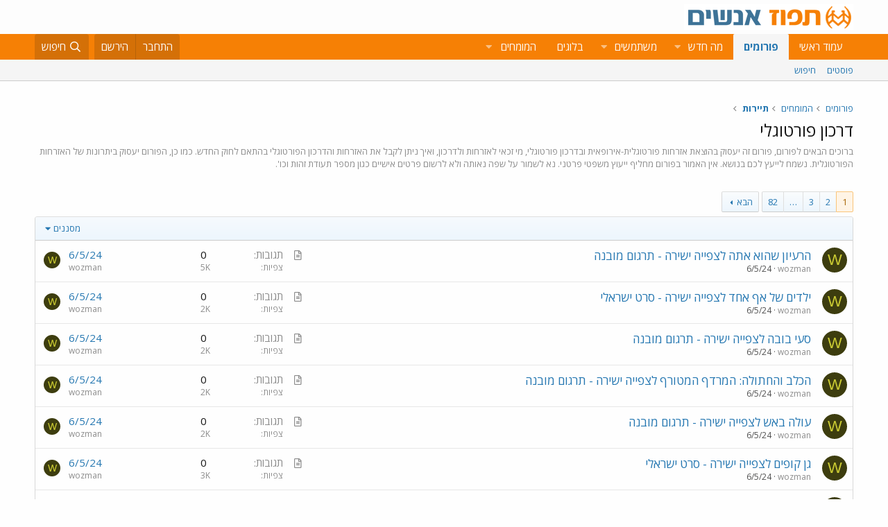

--- FILE ---
content_type: text/html; charset=utf-8
request_url: https://www.tapuz.co.il/forums/%D7%93%D7%A8%D7%9B%D7%95%D7%9F-%D7%A4%D7%95%D7%A8%D7%98%D7%95%D7%92%D7%9C%D7%99.1660/
body_size: 13387
content:
<!DOCTYPE html>
<html id="XF" lang="he-IL" dir="RTL"
	data-app="public"
	data-template="forum_view"
	data-container-key="node-1660"
	data-content-key=""
	data-logged-in="false"
	data-cookie-prefix="xf_"
	data-csrf="1768690789,f4ce32d03fbc13965b79df57ba72d525"
	class="has-no-js template-forum_view"
	>
<head>
	<meta charset="utf-8" />
	<meta http-equiv="X-UA-Compatible" content="IE=Edge" />
	<meta name="viewport" content="width=device-width, initial-scale=1, viewport-fit=cover">

	
	
	

	<title>דרכון פורטוגלי | תפוז פורומים</title>

	<link rel="manifest" href="/webmanifest.php">
	
		<meta name="theme-color" content="#fdfdfd" />
	

	<meta name="apple-mobile-web-app-title" content="תפוז">
	
		<link rel="apple-touch-icon" href="/styles/default/xenforo/logo_192_192.jpg">
	

	
		<link rel="canonical" href="https://www.tapuz.co.il/forums/%D7%93%D7%A8%D7%9B%D7%95%D7%9F-%D7%A4%D7%95%D7%A8%D7%98%D7%95%D7%92%D7%9C%D7%99.1660/" />
	
		<link rel="alternate" type="application/rss+xml" title="פיד RSS ל: דרכון פורטוגלי" href="/forums/%D7%93%D7%A8%D7%9B%D7%95%D7%9F-%D7%A4%D7%95%D7%A8%D7%98%D7%95%D7%92%D7%9C%D7%99.1660/index.rss" />
	
		<link rel="next" href="/forums/%D7%93%D7%A8%D7%9B%D7%95%D7%9F-%D7%A4%D7%95%D7%A8%D7%98%D7%95%D7%92%D7%9C%D7%99.1660/page-2" />
	

	
		
	
	
	<meta property="og:site_name" content="תפוז פורומים" />


	
	
		
	
	
	<meta property="og:type" content="website" />


	
	
		
	
	
	
		<meta property="og:title" content="דרכון פורטוגלי" />
		<meta property="twitter:title" content="דרכון פורטוגלי" />
	


	
	
		
	
	
	
		<meta name="description" content="ברוכים הבאים לפורום, פורום זה יעסוק בהוצאת אזרחות פורטוגלית-אירופאית ובדרכון פורטוגלי, מי זכאי לאזרחות ולדרכון, ואיך ניתן לקבל את האזרחות והדרכון הפורטוגלי..." />
		<meta property="og:description" content="ברוכים הבאים לפורום, פורום זה יעסוק בהוצאת אזרחות פורטוגלית-אירופאית ובדרכון פורטוגלי, מי זכאי לאזרחות ולדרכון, ואיך ניתן לקבל את האזרחות והדרכון הפורטוגלי בהתאם לחוק החדש. כמו כן, הפורום יעסוק ביתרונות של האזרחות הפורטוגלית. נשמח לייעץ לכם בנושא. אין האמור בפורום מחליף ייעוץ משפטי פרטני. נא..." />
		<meta property="twitter:description" content="ברוכים הבאים לפורום, פורום זה יעסוק בהוצאת אזרחות פורטוגלית-אירופאית ובדרכון פורטוגלי, מי זכאי לאזרחות ולדרכון, ואיך ניתן לקבל את האזרחות והדרכון הפורטוגלי בהתאם לחוק החדש. כמו כן, הפורום יעסוק..." />
	


	
	
		
	
	
	<meta property="og:url" content="https://www.tapuz.co.il/forums/%D7%93%D7%A8%D7%9B%D7%95%D7%9F-%D7%A4%D7%95%D7%A8%D7%98%D7%95%D7%92%D7%9C%D7%99.1660/" />


	
	
		
	
	
	
		<meta property="og:image" content="https://www.tapuz.co.il/styles/default/xenforo/logo_300_300.jpg" />
		<meta property="twitter:image" content="https://www.tapuz.co.il/styles/default/xenforo/logo_300_300.jpg" />
		<meta property="twitter:card" content="summary" />
	


	

	
	

	


	<link rel="preload" href="/styles/fonts/fa/fa-regular-400.woff2?_v=5.14.0" as="font" type="font/woff2" crossorigin="anonymous" />


	<link rel="preload" href="/styles/fonts/fa/fa-solid-900.woff2?_v=5.14.0" as="font" type="font/woff2" crossorigin="anonymous" />


<link rel="preload" href="/styles/fonts/fa/fa-brands-400.woff2?_v=5.14.0" as="font" type="font/woff2" crossorigin="anonymous" />

	<link rel="stylesheet" href="/css.php?css=public%3Anormalize.css%2Cpublic%3Afa.css%2Cpublic%3Acore.less%2Cpublic%3Aapp.less&amp;s=3&amp;l=3&amp;d=1722886442&amp;k=a6caf1b2bbb109795446e006319212c6c85bdaeb" />

	<link rel="stylesheet" href="/css.php?css=public%3Asiropu_ads_manager_ad.less%2Cpublic%3Astructured_list.less%2Cpublic%3Atapuz_footer_block.less%2Cpublic%3Aextra.less&amp;s=3&amp;l=3&amp;d=1722886442&amp;k=3b724760a8c7e5777e687280d900bd05cfc8120b" />

	
		<script src="/js/xf/preamble.min.js?_v=2df8067b"></script>
	

<link rel="preconnect" href="https://fonts.gstatic.com">
<link href="https://fonts.googleapis.com/css2?family=Open+Sans:ital,wght@0,300;0,400;0,600;0,700;1,300;1,400;1,600;1,700&display=swap" rel="stylesheet">

	
		<link rel="icon" type="image/png" href="https://www.tapuz.co.il/styles/default/xenforo/tapuz_favicon.ico" sizes="32x32" />
	
	
	
	
<script async src="https://securepubads.g.doubleclick.net/tag/js/gpt.js"></script>
<script>
  window.googletag = window.googletag || {cmd: []};
  googletag.cmd.push(function() {
    googletag.defineSlot('/200793584/Tapuz/tapuz_web_tower_right', [200, 600], 'div-gpt-ad-1721559752590-0').addService(googletag.pubads());
googletag.defineSlot('/200793584/Tapuz/tapuz_web_hp_top_leaderboard', [1200, 90], 'div-gpt-ad-1721560097490-0').addService(googletag.pubads());
googletag.defineSlot('/200793584/Tapuz/tapuz_web_hp_leaderboard2', [1200, 90], 'div-gpt-ad-1721560193423-0').addService(googletag.pubads());
googletag.defineSlot('/200793584/Tapuz/tapuz_web_forum_leaderboard', [1200, 250], 'div-gpt-ad-1721560401045-0').addService(googletag.pubads());
googletag.defineSlot('/200793584/Tapuz/tapuz_mobile_forum_bottom_cube', [300, 250], 'div-gpt-ad-1721560521186-0').addService(googletag.pubads());

    googletag.pubads().collapseEmptyDivs(true);
    googletag.enableServices();
  });
</script>
	
	
<script async src="https://securepubads.g.doubleclick.net/tag/js/gpt.js"></script>
<script>
  window.googletag = window.googletag || {cmd: []};
  googletag.cmd.push(function() {
var slot = googletag.defineOutOfPageSlot(
'/200793584/Tapuz/tapuz_interstitial',
googletag.enums.OutOfPageFormat.INTERSTITIAL);
if (slot) slot.addService(googletag.pubads());
googletag.enableServices();
// NOTE! Consider delaying until first div on page
googletag.display(slot);
});
</script>
	

	

		
			
		

		
	


<!-- Google Tag Manager -->
				<script>(function(w,d,s,l,i){w[l]=w[l]||[];w[l].push({'gtm.start':
				new Date().getTime(),event:'gtm.js'});var f=d.getElementsByTagName(s)[0],
				j=d.createElement(s),dl=l!='dataLayer'?'&l='+l:'';j.async=true;j.src=
				'https://www.googletagmanager.com/gtm.js?id='+i+dl;f.parentNode.insertBefore(j,f);
				})(window,document,'script','dataLayer','GTM-W835Q4R');</script>
				<!-- End Google Tag Manager -->
</head>
<body data-template="forum_view">

	

		
			
		

		
	


	

		
			
		

		
	


<div class="p-pageWrapper" id="top">





<header class="p-header" id="header">
	<div class="p-header-inner">
		<div class="p-header-content">

			<div class="p-header-logo p-header-logo--image">
				<a href="https://www.tapuz.co.il">
					<img src="/styles/default/xenforo/Tapuz_logo.png" srcset="" alt="תפוז פורומים"
						width="" height="" />
				</a>
			</div>

			
	

		
			
		

		
	


		</div>
	</div>
</header>





	<div class="p-navSticky p-navSticky--primary" data-xf-init="sticky-header">
		
	<nav class="p-nav">
		<div class="p-nav-inner">
			<a class="p-nav-menuTrigger" data-xf-click="off-canvas" data-menu=".js-headerOffCanvasMenu" role="button" tabindex="0">
				<i aria-hidden="true"></i>
				<span class="p-nav-menuText">תפריט</span>
			</a>

			<div class="p-nav-smallLogo">
				<a href="https://www.tapuz.co.il">
					<img src="/styles/default/xenforo/Tapuz_logo.png" srcset="" alt="תפוז פורומים"
						width="" height="" />
				</a>
			</div>

			<div class="p-nav-scroller hScroller" data-xf-init="h-scroller" data-auto-scroll=".p-navEl.is-selected">
				<div class="hScroller-scroll">
					<ul class="p-nav-list js-offCanvasNavSource">
					
						<li>
							
	<div class="p-navEl " >
		

			
	
	<a href="https://www.tapuz.co.il"
		class="p-navEl-link "
		
		data-xf-key="1"
		data-nav-id="home">עמוד ראשי</a>


			

		
		
	</div>

						</li>
					
						<li>
							
	<div class="p-navEl is-selected" data-has-children="true">
		

			
	
	<a href="/forums/"
		class="p-navEl-link p-navEl-link--splitMenu "
		
		
		data-nav-id="forums">פורומים</a>


			<a data-xf-key="2"
				data-xf-click="menu"
				data-menu-pos-ref="< .p-navEl"
				class="p-navEl-splitTrigger"
				role="button"
				tabindex="0"
				aria-label="Toggle expanded"
				aria-expanded="false"
				aria-haspopup="true"></a>

		
		
			<div class="menu menu--structural" data-menu="menu" aria-hidden="true">
				<div class="menu-content">
					
						
	
	
	<a href="/whats-new/posts/"
		class="menu-linkRow u-indentDepth0 js-offCanvasCopy "
		
		
		data-nav-id="newPosts">פוסטים</a>

	

					
						
	
	
	<a href="/search/?type=post"
		class="menu-linkRow u-indentDepth0 js-offCanvasCopy "
		
		
		data-nav-id="searchForums">חיפוש</a>

	

					
				</div>
			</div>
		
	</div>

						</li>
					
						<li>
							
	<div class="p-navEl " data-has-children="true">
		

			
	
	<a href="/whats-new/"
		class="p-navEl-link p-navEl-link--splitMenu "
		
		
		data-nav-id="whatsNew">מה חדש</a>


			<a data-xf-key="3"
				data-xf-click="menu"
				data-menu-pos-ref="< .p-navEl"
				class="p-navEl-splitTrigger"
				role="button"
				tabindex="0"
				aria-label="Toggle expanded"
				aria-expanded="false"
				aria-haspopup="true"></a>

		
		
			<div class="menu menu--structural" data-menu="menu" aria-hidden="true">
				<div class="menu-content">
					
						
	
	
	<a href="/whats-new/posts/"
		class="menu-linkRow u-indentDepth0 js-offCanvasCopy "
		 rel="nofollow"
		
		data-nav-id="whatsNewPosts">פוסטים חדשים</a>

	

					
						
	
	
	<a href="/whats-new/profile-posts/"
		class="menu-linkRow u-indentDepth0 js-offCanvasCopy "
		 rel="nofollow"
		
		data-nav-id="whatsNewProfilePosts">פוסטים חדשים לפרופיל</a>

	

					
						
	
	
	<a href="/whats-new/latest-activity"
		class="menu-linkRow u-indentDepth0 js-offCanvasCopy "
		 rel="nofollow"
		
		data-nav-id="latestActivity">פעילות אחרונה</a>

	

					
				</div>
			</div>
		
	</div>

						</li>
					
						<li>
							
	<div class="p-navEl " data-has-children="true">
		

			
	
	<a href="/members/"
		class="p-navEl-link p-navEl-link--splitMenu "
		
		
		data-nav-id="members">משתמשים</a>


			<a data-xf-key="4"
				data-xf-click="menu"
				data-menu-pos-ref="< .p-navEl"
				class="p-navEl-splitTrigger"
				role="button"
				tabindex="0"
				aria-label="Toggle expanded"
				aria-expanded="false"
				aria-haspopup="true"></a>

		
		
			<div class="menu menu--structural" data-menu="menu" aria-hidden="true">
				<div class="menu-content">
					
						
	
	
	<a href="/online/"
		class="menu-linkRow u-indentDepth0 js-offCanvasCopy "
		
		
		data-nav-id="currentVisitors">משתמשים מחוברים</a>

	

					
						
	
	
	<a href="/whats-new/profile-posts/"
		class="menu-linkRow u-indentDepth0 js-offCanvasCopy "
		 rel="nofollow"
		
		data-nav-id="newProfilePosts">הודעות פרופיל חדשות</a>

	

					
						
	
	
	<a href="/search/?type=profile_post"
		class="menu-linkRow u-indentDepth0 js-offCanvasCopy "
		
		
		data-nav-id="searchProfilePosts">חפש בהודעות פרופיל</a>

	

					
				</div>
			</div>
		
	</div>

						</li>
					
						<li>
							
	<div class="p-navEl " >
		

			
	
	<span 
		class="p-navEl-link "
		
		data-xf-key="5"
		data-nav-id="blogs">בלוגים</span>


		
		
	</div>

						</li>
					
						<li>
							
	<div class="p-navEl " data-has-children="true">
		<a data-xf-key="6"
			data-xf-click="menu"
			data-menu-pos-ref="< .p-navEl"
			class="p-navEl-linkHolder"
			role="button"
			tabindex="0"
			aria-expanded="false"
			aria-haspopup="true">
			
	
	<span 
		class="p-navEl-link p-navEl-link--menuTrigger "
		
		
		data-nav-id="experts">המומחים</span>

		</a>

		
		
			<div class="menu menu--structural" data-menu="menu" aria-hidden="true">
				<div class="menu-content">
					
						
	
	
	<a href="/forums/%D7%94%D7%A9%D7%A7%D7%A2%D7%95%D7%AA-%D7%A0%D7%93%D7%9C-%D7%9F-%D7%91%D7%90%D7%A8%D7%94-%D7%91.1624/"
		class="menu-linkRow u-indentDepth0 js-offCanvasCopy "
		
		
		data-nav-id="RealestateInvestmentsUSA">השקעות נדל&quot;ן בארה&quot;ב</a>

	

					
						
	
	
	<a href="/forums/%D7%99%D7%99%D7%A4%D7%95%D7%99-%D7%9B%D7%95%D7%97-%D7%9E%D7%AA%D7%9E%D7%A9%D7%9A-%D7%A6%D7%95%D7%95%D7%90%D7%95%D7%AA-%D7%99%D7%A8%D7%95%D7%A9%D7%95%D7%AA.1539/"
		class="menu-linkRow u-indentDepth0 js-offCanvasCopy "
		
		
		data-nav-id="durablepower_wills_inheritence">ייפוי כוח מתמשך , צוואות, ירושות</a>

	

					
						
	
	
	<a href="/forums/%D7%92%D7%99%D7%A9%D7%95%D7%A8.1575/"
		class="menu-linkRow u-indentDepth0 js-offCanvasCopy "
		
		
		data-nav-id="Mediation">גישור</a>

	

					
						
	
	
	<a href="/forums/%D7%93%D7%99%D7%A0%D7%99-%D7%9E%D7%A9%D7%A4%D7%97%D7%94.1568/"
		class="menu-linkRow u-indentDepth0 js-offCanvasCopy "
		
		
		data-nav-id="FamilyLaw">דיני משפחה</a>

	

					
						
	
	
	<a href="/forums/%D7%98%D7%99%D7%A4%D7%95%D7%9C-cbt.1528/"
		class="menu-linkRow u-indentDepth0 js-offCanvasCopy "
		
		
		data-nav-id="CBTTreatment">טיפול CBT</a>

	

					
						
	
	
	<a href="/forums/%D7%A8%D7%A4%D7%95%D7%90%D7%AA-%D7%97%D7%A0%D7%99%D7%9B%D7%99%D7%99%D7%9D-%D7%A9%D7%AA%D7%9C%D7%99%D7%9D-%D7%93%D7%A0%D7%98%D7%9C%D7%99%D7%99%D7%9D.1683/"
		class="menu-linkRow u-indentDepth0 js-offCanvasCopy "
		
		
		data-nav-id="DentalImplants">רפואת חניכיים שתלים דנטליים</a>

	

					
						
	
	
	<a href="/forums/%D7%93%D7%99%D7%A0%D7%99-%D7%A2%D7%91%D7%95%D7%93%D7%94.1572/"
		class="menu-linkRow u-indentDepth0 js-offCanvasCopy "
		
		
		data-nav-id="EmploymentLaw">דיני עבודה</a>

	

					
						
	
	
	<a href="/forums/%D7%93%D7%A8%D7%9B%D7%95%D7%9F-%D7%A4%D7%95%D7%A8%D7%98%D7%95%D7%92%D7%9C%D7%99.1660/"
		class="menu-linkRow u-indentDepth0 js-offCanvasCopy "
		
		
		data-nav-id="PortuguesePassport">דרכון פורטוגלי</a>

	

					
						
	
	
	<a href="/forums/%D7%94%D7%95%D7%A8%D7%99%D7%9D-%D7%9C%D7%9E%D7%97%D7%95%D7%A0%D7%A0%D7%99%D7%9D.1559/"
		class="menu-linkRow u-indentDepth0 js-offCanvasCopy "
		
		
		data-nav-id="GiftedParents">הורים למחוננים</a>

	

					
						
	
	
	<a href="/forums/%D7%90%D7%93%D7%A8%D7%99%D7%9B%D7%9C%D7%95%D7%AA.1524/"
		class="menu-linkRow u-indentDepth0 js-offCanvasCopy "
		
		
		data-nav-id="Architecture">אדריכלות</a>

	

					
						
	
	
	<a href="/forums/%D7%A4%D7%95%D7%A8%D7%95%D7%9D-%D7%9E%D7%99%D7%A1%D7%99%D7%9D.1591/"
		class="menu-linkRow u-indentDepth0 js-offCanvasCopy "
		
		
		data-nav-id="IncomeTaxLaw">פורום מיסים</a>

	

					
						
	
	
	<a href="/forums/%D7%98%D7%99%D7%A4%D7%95%D7%9C%D7%99-%D7%A4%D7%95%D7%A8%D7%99%D7%95%D7%AA.1556/"
		class="menu-linkRow u-indentDepth0 js-offCanvasCopy "
		
		
		data-nav-id="FertilityTreatments">טיפולי פוריות</a>

	

					
						
	
	
	<a href="/forums/%D7%A9%D7%9E%D7%90%D7%95%D7%AA-%D7%9E%D7%A7%D7%A8%D7%A7%D7%A2%D7%99%D7%9F.1552/"
		class="menu-linkRow u-indentDepth0 js-offCanvasCopy "
		
		
		data-nav-id="RealEstateAppraisal">שמאות מקרקעין</a>

	

					
						
	
	
	<a href="/forums/%D7%94%D7%A1%D7%A8%D7%AA-%D7%A9%D7%99%D7%A2%D7%A8.1605/"
		class="menu-linkRow u-indentDepth0 js-offCanvasCopy "
		
		
		data-nav-id="HairRemoval">הסרת שיער</a>

	

					
						
	
	
	<a href="/forums/%D7%9E%D7%9B%D7%A9%D7%99%D7%A8%D7%99-%D7%A9%D7%9E%D7%99%D7%A2%D7%94.1676/"
		class="menu-linkRow u-indentDepth0 js-offCanvasCopy "
		
		
		data-nav-id="HearingAid">מכשירי שמיעה</a>

	

					
						
	
	
	<a href="/forums/%D7%90%D7%96%D7%A8%D7%97%D7%95%D7%AA-%D7%90%D7%95%D7%A1%D7%98%D7%A8%D7%99%D7%AA.2689/"
		class="menu-linkRow u-indentDepth0 js-offCanvasCopy "
		
		
		data-nav-id="AustriaPassport">אזרחות אוסטרית</a>

	

					
						
	
	
	<a href="https://www.tapuz.co.il/forums/%D7%A2%D7%92%D7%9C%D7%AA-%D7%AA%D7%99%D7%A0%D7%95%D7%A7%D7%95%D7%AA.1561/"
		class="menu-linkRow u-indentDepth0 js-offCanvasCopy "
		
		
		data-nav-id="babystroller">איך לבחור עגלה לתינוק?</a>

	

					
				</div>
			</div>
		
	</div>

						</li>
					
					</ul>
				</div>
			</div>

			<div class="p-nav-opposite">
				<div class="p-navgroup p-account p-navgroup--guest">
					
						<a href="/login/" class="p-navgroup-link p-navgroup-link--textual p-navgroup-link--logIn"
							data-xf-click="overlay" data-follow-redirects="on">
							<span class="p-navgroup-linkText">התחבר</span>
						</a>
						
							<a href="/register/" class="p-navgroup-link p-navgroup-link--textual p-navgroup-link--register"
								data-xf-click="overlay" data-follow-redirects="on">
								<span class="p-navgroup-linkText">הירשם</span>
							</a>
						
					
				</div>

				<div class="p-navgroup p-discovery">
					<a href="/whats-new/"
						class="p-navgroup-link p-navgroup-link--iconic p-navgroup-link--whatsnew"
						aria-label="מה חדש?"
						title="מה חדש?">
						<i aria-hidden="true"></i>
						<span class="p-navgroup-linkText">מה חדש?</span>
					</a>

					
						<a href="/search/"
							class="p-navgroup-link p-navgroup-link--iconic p-navgroup-link--search"
							data-xf-click="menu"
							data-xf-key="/"
							aria-label="חיפוש"
							aria-expanded="false"
							aria-haspopup="true"
							title="חיפוש">
							<i aria-hidden="true"></i>
							<span class="p-navgroup-linkText">חיפוש</span>
						</a>
						<div class="menu menu--structural menu--wide" data-menu="menu" aria-hidden="true">
							<form action="/search/search" method="post"
								class="menu-content"
								data-xf-init="quick-search">

								<h3 class="menu-header">חיפוש</h3>
								
								<div class="menu-row">
									
										<div class="inputGroup inputGroup--joined">
											<input type="text" class="input" name="keywords" placeholder="חיפוש…" aria-label="חיפוש" data-menu-autofocus="true" />
											
			<select name="constraints" class="js-quickSearch-constraint input" aria-label="Search within">
				<option value="">בכל מקום</option>
<option value="{&quot;search_type&quot;:&quot;post&quot;}">נושאים</option>
<option value="{&quot;search_type&quot;:&quot;post&quot;,&quot;c&quot;:{&quot;nodes&quot;:[1660],&quot;child_nodes&quot;:1}}">בפורום הזה</option>

			</select>
		
										</div>
									
								</div>

								
								<div class="menu-row">
									<label class="iconic"><input type="checkbox"  name="c[title_only]" value="1" /><i aria-hidden="true"></i><span class="iconic-label">חפש בכותרות בלבד

												
													<span tabindex="0" role="button"
														data-xf-init="tooltip" data-trigger="hover focus click" title="Tags will also be searched">

														<i class="fa--xf far fa-question-circle u-muted u-smaller" aria-hidden="true"></i>
													</span></span></label>

								</div>
								
								<div class="menu-row">
									<div class="inputGroup">
										<span class="inputGroup-text" id="ctrl_search_menu_by_member">By:</span>
										<input type="text" class="input" name="c[users]" data-xf-init="auto-complete" placeholder="משתמש" aria-labelledby="ctrl_search_menu_by_member" />
									</div>
								</div>
								
<div class="menu-footer">
									<span class="menu-footer-controls">
										<button type="submit" class="button--primary button button--icon button--icon--search"><span class="button-text">חפש</span></button>
										<a href="/search/" class="button"><span class="button-text">חיפוש מתקדם…</span></a>
									</span>
								</div>

								<input type="hidden" name="_xfToken" value="1768690789,f4ce32d03fbc13965b79df57ba72d525" />
							</form>
						</div>
					
				</div>
			</div>
		</div>
	</nav>

	</div>
	
	
		<div class="p-sectionLinks">
			<div class="p-sectionLinks-inner hScroller" data-xf-init="h-scroller">
				<div class="hScroller-scroll">
					<ul class="p-sectionLinks-list">
					
						<li>
							
	<div class="p-navEl " >
		

			
	
	<a href="/whats-new/posts/"
		class="p-navEl-link "
		
		data-xf-key="alt+1"
		data-nav-id="newPosts">פוסטים</a>


			

		
		
	</div>

						</li>
					
						<li>
							
	<div class="p-navEl " >
		

			
	
	<a href="/search/?type=post"
		class="p-navEl-link "
		
		data-xf-key="alt+2"
		data-nav-id="searchForums">חיפוש</a>


			

		
		
	</div>

						</li>
					
					</ul>
				</div>
			</div>
		</div>
	



<div class="offCanvasMenu offCanvasMenu--nav js-headerOffCanvasMenu" data-menu="menu" aria-hidden="true" data-ocm-builder="navigation">
	<div class="offCanvasMenu-backdrop" data-menu-close="true"></div>
	<div class="offCanvasMenu-content">
		<div class="offCanvasMenu-header">
			תפריט
			<a class="offCanvasMenu-closer" data-menu-close="true" role="button" tabindex="0" aria-label="סגור"></a>
		</div>
		
			<div class="p-offCanvasRegisterLink">
				<div class="offCanvasMenu-linkHolder">
					<a href="/login/" class="offCanvasMenu-link" data-xf-click="overlay" data-menu-close="true">
						התחבר
					</a>
				</div>
				<hr class="offCanvasMenu-separator" />
				
					<div class="offCanvasMenu-linkHolder">
						<a href="/register/" class="offCanvasMenu-link" data-xf-click="overlay" data-menu-close="true">
							הירשם
						</a>
					</div>
					<hr class="offCanvasMenu-separator" />
				
			</div>
		
		<div class="js-offCanvasNavTarget"></div>
		<div class="offCanvasMenu-installBanner js-installPromptContainer" style="display: none;" data-xf-init="install-prompt">
			<div class="offCanvasMenu-installBanner-header">Install the app</div>
			<button type="button" class="js-installPromptButton button"><span class="button-text">Install</span></button>
		</div>
	</div>
</div>

<div class="p-body">
	<div class="p-body-inner">
		<!--XF:EXTRA_OUTPUT-->


		

		

		<div class="samCodeUnit" data-position="container_breadcrumb_top_above"><div class="samItem"><!-- /200793584/Tapuz/tapuz_web_forum_leaderboard --><div id='div-gpt-ad-1721560401045-0' style='min-width: 1200px; min-height: 250px;'><script>googletag.cmd.push(function() { googletag.display('div-gpt-ad-1721560401045-0'); });</script></div></div></div>

		
	
		<ul class="p-breadcrumbs "
			itemscope itemtype="https://schema.org/BreadcrumbList">
		
			

			
			

			
				
				
	<li itemprop="itemListElement" itemscope itemtype="https://schema.org/ListItem">
		<a href="/forums/" itemprop="item">
			<span itemprop="name">פורומים</span>
		</a>
		<meta itemprop="position" content="1" />
	</li>

			
			
				
				
	<li itemprop="itemListElement" itemscope itemtype="https://schema.org/ListItem">
		<a href="/categories/%D7%94%D7%9E%D7%95%D7%9E%D7%97%D7%99%D7%9D.1512/" itemprop="item">
			<span itemprop="name">המומחים</span>
		</a>
		<meta itemprop="position" content="2" />
	</li>

			
				
				
	<li itemprop="itemListElement" itemscope itemtype="https://schema.org/ListItem">
		<a href="/categories/%D7%AA%D7%99%D7%99%D7%A8%D7%95%D7%AA.1629/" itemprop="item">
			<span itemprop="name">תיירות</span>
		</a>
		<meta itemprop="position" content="3" />
	</li>

			

		
		</ul>
	

		
	

		
			
		

		
	



		
	<noscript><div class="blockMessage blockMessage--important blockMessage--iconic u-noJsOnly">JavaScript is disabled. For a better experience, please enable JavaScript in your browser before proceeding.</div></noscript>

		
	<div class="blockMessage blockMessage--important blockMessage--iconic js-browserWarning" style="display: none">אתה משתמש בדפדפן מיושן.  יתכן והאתר הנוכחי יוצג באופן שגוי, כמו כן אתרים אחרים ברשת.<br />אנא שדרג את הדפדפן או השתמש <a href="https://www.google.com/chrome" target="_blank">בדפדפן חילופי</a>.</div>


		
			<div class="p-body-header">
			
				
					<div class="p-title ">
					
						
							<h1 class="p-title-value">דרכון פורטוגלי</h1>
						
						
					
					</div>
				

				
					<div class="p-description">ברוכים הבאים לפורום, פורום זה יעסוק בהוצאת אזרחות פורטוגלית-אירופאית ובדרכון פורטוגלי, מי זכאי לאזרחות ולדרכון, ואיך ניתן לקבל את האזרחות והדרכון הפורטוגלי בהתאם לחוק החדש. כמו כן, הפורום יעסוק ביתרונות של האזרחות הפורטוגלית. נשמח לייעץ לכם בנושא. אין האמור בפורום מחליף ייעוץ משפטי פרטני. נא לשמור על שפה נאותה ולא לרשום פרטים אישיים כגון מספר תעודת זהות וכו'.</div>
				
			
			</div>
		

		
<div class="p-body-main  ">
			
			<div class="p-body-contentCol"></div>
			

			

			<div class="p-body-content">
				
	

		
			
		

		
	


				<div class="p-body-pageContent">







	
	
	






	

	
		
	
















	<br />



	

		
			
		

		
	



<div class="block " data-xf-init="" data-type="thread" data-href="/inline-mod/">

	<div class="block-outer"><div class="block-outer-main"><nav class="pageNavWrapper pageNavWrapper--mixed ">



<div class="pageNav  pageNav--skipEnd">
	

	<ul class="pageNav-main">
		

	
		<li class="pageNav-page pageNav-page--current "><a href="/forums/%D7%93%D7%A8%D7%9B%D7%95%D7%9F-%D7%A4%D7%95%D7%A8%D7%98%D7%95%D7%92%D7%9C%D7%99.1660/">1</a></li>
	


		

		
			

	
		<li class="pageNav-page pageNav-page--later"><a href="/forums/%D7%93%D7%A8%D7%9B%D7%95%D7%9F-%D7%A4%D7%95%D7%A8%D7%98%D7%95%D7%92%D7%9C%D7%99.1660/page-2">2</a></li>
	

		
			

	
		<li class="pageNav-page pageNav-page--later"><a href="/forums/%D7%93%D7%A8%D7%9B%D7%95%D7%9F-%D7%A4%D7%95%D7%A8%D7%98%D7%95%D7%92%D7%9C%D7%99.1660/page-3">3</a></li>
	

		

		
			
				<li class="pageNav-page pageNav-page--skip pageNav-page--skipEnd">
					<a data-xf-init="tooltip" title="Go to page"
						data-xf-click="menu"
						role="button" tabindex="0" aria-expanded="false" aria-haspopup="true">…</a>
					

	<div class="menu menu--pageJump" data-menu="menu" aria-hidden="true">
		<div class="menu-content">
			<h4 class="menu-header">Go to page</h4>
			<div class="menu-row" data-xf-init="page-jump" data-page-url="/forums/%D7%93%D7%A8%D7%9B%D7%95%D7%9F-%D7%A4%D7%95%D7%A8%D7%98%D7%95%D7%92%D7%9C%D7%99.1660/page-%page%">
				<div class="inputGroup inputGroup--numbers">
					<div class="inputGroup inputGroup--numbers inputNumber" data-xf-init="number-box"><input type="number" pattern="\d*" class="input input--number js-numberBoxTextInput input input--numberNarrow js-pageJumpPage" value="4"  min="1" max="82" step="1" required="required" data-menu-autofocus="true" /></div>
					<span class="inputGroup-text"><button type="button" class="js-pageJumpGo button"><span class="button-text">בצע</span></button></span>
				</div>
			</div>
		</div>
	</div>

				</li>
			
		

		

	
		<li class="pageNav-page "><a href="/forums/%D7%93%D7%A8%D7%9B%D7%95%D7%9F-%D7%A4%D7%95%D7%A8%D7%98%D7%95%D7%92%D7%9C%D7%99.1660/page-82">82</a></li>
	

	</ul>

	
		<a href="/forums/%D7%93%D7%A8%D7%9B%D7%95%D7%9F-%D7%A4%D7%95%D7%A8%D7%98%D7%95%D7%92%D7%9C%D7%99.1660/page-2" class="pageNav-jump pageNav-jump--next">הבא</a>
	
</div>

<div class="pageNavSimple">
	

	<a class="pageNavSimple-el pageNavSimple-el--current"
		data-xf-init="tooltip" title="Go to page"
		data-xf-click="menu" role="button" tabindex="0" aria-expanded="false" aria-haspopup="true">
		1 of 82
	</a>
	

	<div class="menu menu--pageJump" data-menu="menu" aria-hidden="true">
		<div class="menu-content">
			<h4 class="menu-header">Go to page</h4>
			<div class="menu-row" data-xf-init="page-jump" data-page-url="/forums/%D7%93%D7%A8%D7%9B%D7%95%D7%9F-%D7%A4%D7%95%D7%A8%D7%98%D7%95%D7%92%D7%9C%D7%99.1660/page-%page%">
				<div class="inputGroup inputGroup--numbers">
					<div class="inputGroup inputGroup--numbers inputNumber" data-xf-init="number-box"><input type="number" pattern="\d*" class="input input--number js-numberBoxTextInput input input--numberNarrow js-pageJumpPage" value="1"  min="1" max="82" step="1" required="required" data-menu-autofocus="true" /></div>
					<span class="inputGroup-text"><button type="button" class="js-pageJumpGo button"><span class="button-text">בצע</span></button></span>
				</div>
			</div>
		</div>
	</div>


	
		<a href="/forums/%D7%93%D7%A8%D7%9B%D7%95%D7%9F-%D7%A4%D7%95%D7%A8%D7%98%D7%95%D7%92%D7%9C%D7%99.1660/page-2" class="pageNavSimple-el pageNavSimple-el--next">
			הבא <i aria-hidden="true"></i>
		</a>
		<a href="/forums/%D7%93%D7%A8%D7%9B%D7%95%D7%9F-%D7%A4%D7%95%D7%A8%D7%98%D7%95%D7%92%D7%9C%D7%99.1660/page-82"
			class="pageNavSimple-el pageNavSimple-el--last"
			data-xf-init="tooltip" title="Last">
			<i aria-hidden="true"></i> <span class="u-srOnly">Last</span>
		</a>
	
</div>

</nav>



</div></div>

	<div class="block-container">

		
			<div class="block-filterBar">
				<div class="filterBar">
					

					<a class="filterBar-menuTrigger" data-xf-click="menu" role="button" tabindex="0" aria-expanded="false" aria-haspopup="true">מסננים</a>
					<div class="menu menu--wide" data-menu="menu" aria-hidden="true"
						data-href="/forums/%D7%93%D7%A8%D7%9B%D7%95%D7%9F-%D7%A4%D7%95%D7%A8%D7%98%D7%95%D7%92%D7%9C%D7%99.1660/filters"
						data-load-target=".js-filterMenuBody">
						<div class="menu-content">
							<h4 class="menu-header">Show only:</h4>
							<div class="js-filterMenuBody">
								<div class="menu-row">טוען…</div>
							</div>
						</div>
					</div>
				</div>
			</div>
		

		

		<div class="block-body">
			
				<div class="structItemContainer">
					

	

	



					

	

		
			
		

		
	


						

						<div class="structItemContainer-group js-threadList">
							
								
									

	

	<div class="structItem structItem--thread js-inlineModContainer js-threadListItem-15663669" data-author="wozman">

	
		<div class="structItem-cell structItem-cell--icon">
			<div class="structItem-iconContainer">
				<span title="wozman" class="avatar avatar--s avatar--default avatar--default--dynamic" data-user-id="0" style="background-color: #3d3d0f; color: #cccc33">
			<span class="avatar-u0-s">W</span> 
		</span>
				
			</div>
		</div>
	

	
		<div class="structItem-cell structItem-cell--main" data-xf-init="touch-proxy">
			
				<ul class="structItem-statuses">
				
				
					
					
					
					
					

					
						
					

					
					

					
					
						
							
								
								
									<li>
										
										<i class="fa--xf far fa-file-alt structItem-status" aria-hidden="true" title="Article"></i>
										<span class="u-srOnly">Article</span>
									</li>
								
							
						
					
				
				
				</ul>
			

			<div class="structItem-title">
				
				
				<a href="/threads/%D7%94%D7%A8%D7%A2%D7%99%D7%95%D7%9F-%D7%A9%D7%94%D7%95%D7%90-%D7%90%D7%AA%D7%94-%D7%9C%D7%A6%D7%A4%D7%99%D7%99%D7%94-%D7%99%D7%A9%D7%99%D7%A8%D7%94-%D7%AA%D7%A8%D7%92%D7%95%D7%9D-%D7%9E%D7%95%D7%91%D7%A0%D7%94.15663669/" class="" data-tp-primary="on" data-xf-init="preview-tooltip" data-preview-url="/threads/%D7%94%D7%A8%D7%A2%D7%99%D7%95%D7%9F-%D7%A9%D7%94%D7%95%D7%90-%D7%90%D7%AA%D7%94-%D7%9C%D7%A6%D7%A4%D7%99%D7%99%D7%94-%D7%99%D7%A9%D7%99%D7%A8%D7%94-%D7%AA%D7%A8%D7%92%D7%95%D7%9D-%D7%9E%D7%95%D7%91%D7%A0%D7%94.15663669/preview">
	הרעיון שהוא אתה לצפייה ישירה - תרגום מובנה
</a>
			</div>

			<div class="structItem-minor">
				

				
					<ul class="structItem-parts">
						<li><span class="username " dir="auto" itemprop="name" data-user-id="0">wozman</span></li>
						<li class="structItem-startDate"><a href="/threads/%D7%94%D7%A8%D7%A2%D7%99%D7%95%D7%9F-%D7%A9%D7%94%D7%95%D7%90-%D7%90%D7%AA%D7%94-%D7%9C%D7%A6%D7%A4%D7%99%D7%99%D7%94-%D7%99%D7%A9%D7%99%D7%A8%D7%94-%D7%AA%D7%A8%D7%92%D7%95%D7%9D-%D7%9E%D7%95%D7%91%D7%A0%D7%94.15663669/" rel="nofollow"><time  class="u-dt" dir="auto" datetime="2024-05-06T20:02:14+0300" data-time="1715014934" data-date-string="6/5/24" data-time-string="20:02" title="6/5/24 ב- 20:02">6/5/24</time></a></li>
						
					</ul>

					
				
			</div>
		</div>
	

	
		<div class="structItem-cell structItem-cell--meta" title="First message reaction score: 0">
			<dl class="pairs pairs--justified">
				<dt>תגובות</dt>
				<dd>0</dd>
			</dl>
			<dl class="pairs pairs--justified structItem-minor">
				<dt>צפיות</dt>
				<dd>5K</dd>
			</dl>
		</div>
	

	
		<div class="structItem-cell structItem-cell--latest">
			
				<a href="/threads/%D7%94%D7%A8%D7%A2%D7%99%D7%95%D7%9F-%D7%A9%D7%94%D7%95%D7%90-%D7%90%D7%AA%D7%94-%D7%9C%D7%A6%D7%A4%D7%99%D7%99%D7%94-%D7%99%D7%A9%D7%99%D7%A8%D7%94-%D7%AA%D7%A8%D7%92%D7%95%D7%9D-%D7%9E%D7%95%D7%91%D7%A0%D7%94.15663669/latest" rel="nofollow"><time  class="structItem-latestDate u-dt" dir="auto" datetime="2024-05-06T20:02:14+0300" data-time="1715014934" data-date-string="6/5/24" data-time-string="20:02" title="6/5/24 ב- 20:02">6/5/24</time></a>
				<div class="structItem-minor">
					
						<span class="username " dir="auto" itemprop="name" data-user-id="0">wozman</span>
					
				</div>
			
		</div>
	

	
		<div class="structItem-cell structItem-cell--icon structItem-cell--iconEnd">
			<div class="structItem-iconContainer">
				
					<span title="wozman" class="avatar avatar--xxs avatar--default avatar--default--dynamic" data-user-id="0" style="background-color: #3d3d0f; color: #cccc33">
			<span class="avatar-u0-s">W</span> 
		</span>
				
			</div>
		</div>
	

	</div>

								



									

	

	<div class="structItem structItem--thread js-inlineModContainer js-threadListItem-15663668" data-author="wozman">

	
		<div class="structItem-cell structItem-cell--icon">
			<div class="structItem-iconContainer">
				<span title="wozman" class="avatar avatar--s avatar--default avatar--default--dynamic" data-user-id="0" style="background-color: #3d3d0f; color: #cccc33">
			<span class="avatar-u0-s">W</span> 
		</span>
				
			</div>
		</div>
	

	
		<div class="structItem-cell structItem-cell--main" data-xf-init="touch-proxy">
			
				<ul class="structItem-statuses">
				
				
					
					
					
					
					

					
						
					

					
					

					
					
						
							
								
								
									<li>
										
										<i class="fa--xf far fa-file-alt structItem-status" aria-hidden="true" title="Article"></i>
										<span class="u-srOnly">Article</span>
									</li>
								
							
						
					
				
				
				</ul>
			

			<div class="structItem-title">
				
				
				<a href="/threads/%D7%99%D7%9C%D7%93%D7%99%D7%9D-%D7%A9%D7%9C-%D7%90%D7%A3-%D7%90%D7%97%D7%93-%D7%9C%D7%A6%D7%A4%D7%99%D7%99%D7%94-%D7%99%D7%A9%D7%99%D7%A8%D7%94-%D7%A1%D7%A8%D7%98-%D7%99%D7%A9%D7%A8%D7%90%D7%9C%D7%99.15663668/" class="" data-tp-primary="on" data-xf-init="preview-tooltip" data-preview-url="/threads/%D7%99%D7%9C%D7%93%D7%99%D7%9D-%D7%A9%D7%9C-%D7%90%D7%A3-%D7%90%D7%97%D7%93-%D7%9C%D7%A6%D7%A4%D7%99%D7%99%D7%94-%D7%99%D7%A9%D7%99%D7%A8%D7%94-%D7%A1%D7%A8%D7%98-%D7%99%D7%A9%D7%A8%D7%90%D7%9C%D7%99.15663668/preview">
	ילדים של אף אחד לצפייה ישירה - סרט ישראלי
</a>
			</div>

			<div class="structItem-minor">
				

				
					<ul class="structItem-parts">
						<li><span class="username " dir="auto" itemprop="name" data-user-id="0">wozman</span></li>
						<li class="structItem-startDate"><a href="/threads/%D7%99%D7%9C%D7%93%D7%99%D7%9D-%D7%A9%D7%9C-%D7%90%D7%A3-%D7%90%D7%97%D7%93-%D7%9C%D7%A6%D7%A4%D7%99%D7%99%D7%94-%D7%99%D7%A9%D7%99%D7%A8%D7%94-%D7%A1%D7%A8%D7%98-%D7%99%D7%A9%D7%A8%D7%90%D7%9C%D7%99.15663668/" rel="nofollow"><time  class="u-dt" dir="auto" datetime="2024-05-06T20:01:37+0300" data-time="1715014897" data-date-string="6/5/24" data-time-string="20:01" title="6/5/24 ב- 20:01">6/5/24</time></a></li>
						
					</ul>

					
				
			</div>
		</div>
	

	
		<div class="structItem-cell structItem-cell--meta" title="First message reaction score: 0">
			<dl class="pairs pairs--justified">
				<dt>תגובות</dt>
				<dd>0</dd>
			</dl>
			<dl class="pairs pairs--justified structItem-minor">
				<dt>צפיות</dt>
				<dd>2K</dd>
			</dl>
		</div>
	

	
		<div class="structItem-cell structItem-cell--latest">
			
				<a href="/threads/%D7%99%D7%9C%D7%93%D7%99%D7%9D-%D7%A9%D7%9C-%D7%90%D7%A3-%D7%90%D7%97%D7%93-%D7%9C%D7%A6%D7%A4%D7%99%D7%99%D7%94-%D7%99%D7%A9%D7%99%D7%A8%D7%94-%D7%A1%D7%A8%D7%98-%D7%99%D7%A9%D7%A8%D7%90%D7%9C%D7%99.15663668/latest" rel="nofollow"><time  class="structItem-latestDate u-dt" dir="auto" datetime="2024-05-06T20:01:37+0300" data-time="1715014897" data-date-string="6/5/24" data-time-string="20:01" title="6/5/24 ב- 20:01">6/5/24</time></a>
				<div class="structItem-minor">
					
						<span class="username " dir="auto" itemprop="name" data-user-id="0">wozman</span>
					
				</div>
			
		</div>
	

	
		<div class="structItem-cell structItem-cell--icon structItem-cell--iconEnd">
			<div class="structItem-iconContainer">
				
					<span title="wozman" class="avatar avatar--xxs avatar--default avatar--default--dynamic" data-user-id="0" style="background-color: #3d3d0f; color: #cccc33">
			<span class="avatar-u0-s">W</span> 
		</span>
				
			</div>
		</div>
	

	</div>

								



									

	

	<div class="structItem structItem--thread js-inlineModContainer js-threadListItem-15663667" data-author="wozman">

	
		<div class="structItem-cell structItem-cell--icon">
			<div class="structItem-iconContainer">
				<span title="wozman" class="avatar avatar--s avatar--default avatar--default--dynamic" data-user-id="0" style="background-color: #3d3d0f; color: #cccc33">
			<span class="avatar-u0-s">W</span> 
		</span>
				
			</div>
		</div>
	

	
		<div class="structItem-cell structItem-cell--main" data-xf-init="touch-proxy">
			
				<ul class="structItem-statuses">
				
				
					
					
					
					
					

					
						
					

					
					

					
					
						
							
								
								
									<li>
										
										<i class="fa--xf far fa-file-alt structItem-status" aria-hidden="true" title="Article"></i>
										<span class="u-srOnly">Article</span>
									</li>
								
							
						
					
				
				
				</ul>
			

			<div class="structItem-title">
				
				
				<a href="/threads/%D7%A1%D7%A2%D7%99-%D7%91%D7%95%D7%91%D7%94-%D7%9C%D7%A6%D7%A4%D7%99%D7%99%D7%94-%D7%99%D7%A9%D7%99%D7%A8%D7%94-%D7%AA%D7%A8%D7%92%D7%95%D7%9D-%D7%9E%D7%95%D7%91%D7%A0%D7%94.15663667/" class="" data-tp-primary="on" data-xf-init="preview-tooltip" data-preview-url="/threads/%D7%A1%D7%A2%D7%99-%D7%91%D7%95%D7%91%D7%94-%D7%9C%D7%A6%D7%A4%D7%99%D7%99%D7%94-%D7%99%D7%A9%D7%99%D7%A8%D7%94-%D7%AA%D7%A8%D7%92%D7%95%D7%9D-%D7%9E%D7%95%D7%91%D7%A0%D7%94.15663667/preview">
	סעי בובה לצפייה ישירה - תרגום מובנה
</a>
			</div>

			<div class="structItem-minor">
				

				
					<ul class="structItem-parts">
						<li><span class="username " dir="auto" itemprop="name" data-user-id="0">wozman</span></li>
						<li class="structItem-startDate"><a href="/threads/%D7%A1%D7%A2%D7%99-%D7%91%D7%95%D7%91%D7%94-%D7%9C%D7%A6%D7%A4%D7%99%D7%99%D7%94-%D7%99%D7%A9%D7%99%D7%A8%D7%94-%D7%AA%D7%A8%D7%92%D7%95%D7%9D-%D7%9E%D7%95%D7%91%D7%A0%D7%94.15663667/" rel="nofollow"><time  class="u-dt" dir="auto" datetime="2024-05-06T20:01:14+0300" data-time="1715014874" data-date-string="6/5/24" data-time-string="20:01" title="6/5/24 ב- 20:01">6/5/24</time></a></li>
						
					</ul>

					
				
			</div>
		</div>
	

	
		<div class="structItem-cell structItem-cell--meta" title="First message reaction score: 0">
			<dl class="pairs pairs--justified">
				<dt>תגובות</dt>
				<dd>0</dd>
			</dl>
			<dl class="pairs pairs--justified structItem-minor">
				<dt>צפיות</dt>
				<dd>2K</dd>
			</dl>
		</div>
	

	
		<div class="structItem-cell structItem-cell--latest">
			
				<a href="/threads/%D7%A1%D7%A2%D7%99-%D7%91%D7%95%D7%91%D7%94-%D7%9C%D7%A6%D7%A4%D7%99%D7%99%D7%94-%D7%99%D7%A9%D7%99%D7%A8%D7%94-%D7%AA%D7%A8%D7%92%D7%95%D7%9D-%D7%9E%D7%95%D7%91%D7%A0%D7%94.15663667/latest" rel="nofollow"><time  class="structItem-latestDate u-dt" dir="auto" datetime="2024-05-06T20:01:14+0300" data-time="1715014874" data-date-string="6/5/24" data-time-string="20:01" title="6/5/24 ב- 20:01">6/5/24</time></a>
				<div class="structItem-minor">
					
						<span class="username " dir="auto" itemprop="name" data-user-id="0">wozman</span>
					
				</div>
			
		</div>
	

	
		<div class="structItem-cell structItem-cell--icon structItem-cell--iconEnd">
			<div class="structItem-iconContainer">
				
					<span title="wozman" class="avatar avatar--xxs avatar--default avatar--default--dynamic" data-user-id="0" style="background-color: #3d3d0f; color: #cccc33">
			<span class="avatar-u0-s">W</span> 
		</span>
				
			</div>
		</div>
	

	</div>

								



									

	

	<div class="structItem structItem--thread js-inlineModContainer js-threadListItem-15663666" data-author="wozman">

	
		<div class="structItem-cell structItem-cell--icon">
			<div class="structItem-iconContainer">
				<span title="wozman" class="avatar avatar--s avatar--default avatar--default--dynamic" data-user-id="0" style="background-color: #3d3d0f; color: #cccc33">
			<span class="avatar-u0-s">W</span> 
		</span>
				
			</div>
		</div>
	

	
		<div class="structItem-cell structItem-cell--main" data-xf-init="touch-proxy">
			
				<ul class="structItem-statuses">
				
				
					
					
					
					
					

					
						
					

					
					

					
					
						
							
								
								
									<li>
										
										<i class="fa--xf far fa-file-alt structItem-status" aria-hidden="true" title="Article"></i>
										<span class="u-srOnly">Article</span>
									</li>
								
							
						
					
				
				
				</ul>
			

			<div class="structItem-title">
				
				
				<a href="/threads/%D7%94%D7%9B%D7%9C%D7%91-%D7%95%D7%94%D7%97%D7%AA%D7%95%D7%9C%D7%94-%D7%94%D7%9E%D7%A8%D7%93%D7%A3-%D7%94%D7%9E%D7%98%D7%95%D7%A8%D7%A3-%D7%9C%D7%A6%D7%A4%D7%99%D7%99%D7%94-%D7%99%D7%A9%D7%99%D7%A8%D7%94-%D7%AA%D7%A8%D7%92%D7%95%D7%9D-%D7%9E%D7%95%D7%91%D7%A0%D7%94.15663666/" class="" data-tp-primary="on" data-xf-init="preview-tooltip" data-preview-url="/threads/%D7%94%D7%9B%D7%9C%D7%91-%D7%95%D7%94%D7%97%D7%AA%D7%95%D7%9C%D7%94-%D7%94%D7%9E%D7%A8%D7%93%D7%A3-%D7%94%D7%9E%D7%98%D7%95%D7%A8%D7%A3-%D7%9C%D7%A6%D7%A4%D7%99%D7%99%D7%94-%D7%99%D7%A9%D7%99%D7%A8%D7%94-%D7%AA%D7%A8%D7%92%D7%95%D7%9D-%D7%9E%D7%95%D7%91%D7%A0%D7%94.15663666/preview">
	הכלב והחתולה: המרדף המטורף לצפייה ישירה - תרגום מובנה
</a>
			</div>

			<div class="structItem-minor">
				

				
					<ul class="structItem-parts">
						<li><span class="username " dir="auto" itemprop="name" data-user-id="0">wozman</span></li>
						<li class="structItem-startDate"><a href="/threads/%D7%94%D7%9B%D7%9C%D7%91-%D7%95%D7%94%D7%97%D7%AA%D7%95%D7%9C%D7%94-%D7%94%D7%9E%D7%A8%D7%93%D7%A3-%D7%94%D7%9E%D7%98%D7%95%D7%A8%D7%A3-%D7%9C%D7%A6%D7%A4%D7%99%D7%99%D7%94-%D7%99%D7%A9%D7%99%D7%A8%D7%94-%D7%AA%D7%A8%D7%92%D7%95%D7%9D-%D7%9E%D7%95%D7%91%D7%A0%D7%94.15663666/" rel="nofollow"><time  class="u-dt" dir="auto" datetime="2024-05-06T20:00:51+0300" data-time="1715014851" data-date-string="6/5/24" data-time-string="20:00" title="6/5/24 ב- 20:00">6/5/24</time></a></li>
						
					</ul>

					
				
			</div>
		</div>
	

	
		<div class="structItem-cell structItem-cell--meta" title="First message reaction score: 0">
			<dl class="pairs pairs--justified">
				<dt>תגובות</dt>
				<dd>0</dd>
			</dl>
			<dl class="pairs pairs--justified structItem-minor">
				<dt>צפיות</dt>
				<dd>2K</dd>
			</dl>
		</div>
	

	
		<div class="structItem-cell structItem-cell--latest">
			
				<a href="/threads/%D7%94%D7%9B%D7%9C%D7%91-%D7%95%D7%94%D7%97%D7%AA%D7%95%D7%9C%D7%94-%D7%94%D7%9E%D7%A8%D7%93%D7%A3-%D7%94%D7%9E%D7%98%D7%95%D7%A8%D7%A3-%D7%9C%D7%A6%D7%A4%D7%99%D7%99%D7%94-%D7%99%D7%A9%D7%99%D7%A8%D7%94-%D7%AA%D7%A8%D7%92%D7%95%D7%9D-%D7%9E%D7%95%D7%91%D7%A0%D7%94.15663666/latest" rel="nofollow"><time  class="structItem-latestDate u-dt" dir="auto" datetime="2024-05-06T20:00:51+0300" data-time="1715014851" data-date-string="6/5/24" data-time-string="20:00" title="6/5/24 ב- 20:00">6/5/24</time></a>
				<div class="structItem-minor">
					
						<span class="username " dir="auto" itemprop="name" data-user-id="0">wozman</span>
					
				</div>
			
		</div>
	

	
		<div class="structItem-cell structItem-cell--icon structItem-cell--iconEnd">
			<div class="structItem-iconContainer">
				
					<span title="wozman" class="avatar avatar--xxs avatar--default avatar--default--dynamic" data-user-id="0" style="background-color: #3d3d0f; color: #cccc33">
			<span class="avatar-u0-s">W</span> 
		</span>
				
			</div>
		</div>
	

	</div>

								



									

	

	<div class="structItem structItem--thread js-inlineModContainer js-threadListItem-15663665" data-author="wozman">

	
		<div class="structItem-cell structItem-cell--icon">
			<div class="structItem-iconContainer">
				<span title="wozman" class="avatar avatar--s avatar--default avatar--default--dynamic" data-user-id="0" style="background-color: #3d3d0f; color: #cccc33">
			<span class="avatar-u0-s">W</span> 
		</span>
				
			</div>
		</div>
	

	
		<div class="structItem-cell structItem-cell--main" data-xf-init="touch-proxy">
			
				<ul class="structItem-statuses">
				
				
					
					
					
					
					

					
						
					

					
					

					
					
						
							
								
								
									<li>
										
										<i class="fa--xf far fa-file-alt structItem-status" aria-hidden="true" title="Article"></i>
										<span class="u-srOnly">Article</span>
									</li>
								
							
						
					
				
				
				</ul>
			

			<div class="structItem-title">
				
				
				<a href="/threads/%D7%A2%D7%95%D7%9C%D7%94-%D7%91%D7%90%D7%A9-%D7%9C%D7%A6%D7%A4%D7%99%D7%99%D7%94-%D7%99%D7%A9%D7%99%D7%A8%D7%94-%D7%AA%D7%A8%D7%92%D7%95%D7%9D-%D7%9E%D7%95%D7%91%D7%A0%D7%94.15663665/" class="" data-tp-primary="on" data-xf-init="preview-tooltip" data-preview-url="/threads/%D7%A2%D7%95%D7%9C%D7%94-%D7%91%D7%90%D7%A9-%D7%9C%D7%A6%D7%A4%D7%99%D7%99%D7%94-%D7%99%D7%A9%D7%99%D7%A8%D7%94-%D7%AA%D7%A8%D7%92%D7%95%D7%9D-%D7%9E%D7%95%D7%91%D7%A0%D7%94.15663665/preview">
	עולה באש לצפייה ישירה - תרגום מובנה
</a>
			</div>

			<div class="structItem-minor">
				

				
					<ul class="structItem-parts">
						<li><span class="username " dir="auto" itemprop="name" data-user-id="0">wozman</span></li>
						<li class="structItem-startDate"><a href="/threads/%D7%A2%D7%95%D7%9C%D7%94-%D7%91%D7%90%D7%A9-%D7%9C%D7%A6%D7%A4%D7%99%D7%99%D7%94-%D7%99%D7%A9%D7%99%D7%A8%D7%94-%D7%AA%D7%A8%D7%92%D7%95%D7%9D-%D7%9E%D7%95%D7%91%D7%A0%D7%94.15663665/" rel="nofollow"><time  class="u-dt" dir="auto" datetime="2024-05-06T20:00:29+0300" data-time="1715014829" data-date-string="6/5/24" data-time-string="20:00" title="6/5/24 ב- 20:00">6/5/24</time></a></li>
						
					</ul>

					
				
			</div>
		</div>
	

	
		<div class="structItem-cell structItem-cell--meta" title="First message reaction score: 0">
			<dl class="pairs pairs--justified">
				<dt>תגובות</dt>
				<dd>0</dd>
			</dl>
			<dl class="pairs pairs--justified structItem-minor">
				<dt>צפיות</dt>
				<dd>2K</dd>
			</dl>
		</div>
	

	
		<div class="structItem-cell structItem-cell--latest">
			
				<a href="/threads/%D7%A2%D7%95%D7%9C%D7%94-%D7%91%D7%90%D7%A9-%D7%9C%D7%A6%D7%A4%D7%99%D7%99%D7%94-%D7%99%D7%A9%D7%99%D7%A8%D7%94-%D7%AA%D7%A8%D7%92%D7%95%D7%9D-%D7%9E%D7%95%D7%91%D7%A0%D7%94.15663665/latest" rel="nofollow"><time  class="structItem-latestDate u-dt" dir="auto" datetime="2024-05-06T20:00:29+0300" data-time="1715014829" data-date-string="6/5/24" data-time-string="20:00" title="6/5/24 ב- 20:00">6/5/24</time></a>
				<div class="structItem-minor">
					
						<span class="username " dir="auto" itemprop="name" data-user-id="0">wozman</span>
					
				</div>
			
		</div>
	

	
		<div class="structItem-cell structItem-cell--icon structItem-cell--iconEnd">
			<div class="structItem-iconContainer">
				
					<span title="wozman" class="avatar avatar--xxs avatar--default avatar--default--dynamic" data-user-id="0" style="background-color: #3d3d0f; color: #cccc33">
			<span class="avatar-u0-s">W</span> 
		</span>
				
			</div>
		</div>
	

	</div>

								



									

	

	<div class="structItem structItem--thread js-inlineModContainer js-threadListItem-15663664" data-author="wozman">

	
		<div class="structItem-cell structItem-cell--icon">
			<div class="structItem-iconContainer">
				<span title="wozman" class="avatar avatar--s avatar--default avatar--default--dynamic" data-user-id="0" style="background-color: #3d3d0f; color: #cccc33">
			<span class="avatar-u0-s">W</span> 
		</span>
				
			</div>
		</div>
	

	
		<div class="structItem-cell structItem-cell--main" data-xf-init="touch-proxy">
			
				<ul class="structItem-statuses">
				
				
					
					
					
					
					

					
						
					

					
					

					
					
						
							
								
								
									<li>
										
										<i class="fa--xf far fa-file-alt structItem-status" aria-hidden="true" title="Article"></i>
										<span class="u-srOnly">Article</span>
									</li>
								
							
						
					
				
				
				</ul>
			

			<div class="structItem-title">
				
				
				<a href="/threads/%D7%92%D7%9F-%D7%A7%D7%95%D7%A4%D7%99%D7%9D-%D7%9C%D7%A6%D7%A4%D7%99%D7%99%D7%94-%D7%99%D7%A9%D7%99%D7%A8%D7%94-%D7%A1%D7%A8%D7%98-%D7%99%D7%A9%D7%A8%D7%90%D7%9C%D7%99.15663664/" class="" data-tp-primary="on" data-xf-init="preview-tooltip" data-preview-url="/threads/%D7%92%D7%9F-%D7%A7%D7%95%D7%A4%D7%99%D7%9D-%D7%9C%D7%A6%D7%A4%D7%99%D7%99%D7%94-%D7%99%D7%A9%D7%99%D7%A8%D7%94-%D7%A1%D7%A8%D7%98-%D7%99%D7%A9%D7%A8%D7%90%D7%9C%D7%99.15663664/preview">
	גן קופים לצפייה ישירה - סרט ישראלי
</a>
			</div>

			<div class="structItem-minor">
				

				
					<ul class="structItem-parts">
						<li><span class="username " dir="auto" itemprop="name" data-user-id="0">wozman</span></li>
						<li class="structItem-startDate"><a href="/threads/%D7%92%D7%9F-%D7%A7%D7%95%D7%A4%D7%99%D7%9D-%D7%9C%D7%A6%D7%A4%D7%99%D7%99%D7%94-%D7%99%D7%A9%D7%99%D7%A8%D7%94-%D7%A1%D7%A8%D7%98-%D7%99%D7%A9%D7%A8%D7%90%D7%9C%D7%99.15663664/" rel="nofollow"><time  class="u-dt" dir="auto" datetime="2024-05-06T19:59:58+0300" data-time="1715014798" data-date-string="6/5/24" data-time-string="19:59" title="6/5/24 ב- 19:59">6/5/24</time></a></li>
						
					</ul>

					
				
			</div>
		</div>
	

	
		<div class="structItem-cell structItem-cell--meta" title="First message reaction score: 0">
			<dl class="pairs pairs--justified">
				<dt>תגובות</dt>
				<dd>0</dd>
			</dl>
			<dl class="pairs pairs--justified structItem-minor">
				<dt>צפיות</dt>
				<dd>3K</dd>
			</dl>
		</div>
	

	
		<div class="structItem-cell structItem-cell--latest">
			
				<a href="/threads/%D7%92%D7%9F-%D7%A7%D7%95%D7%A4%D7%99%D7%9D-%D7%9C%D7%A6%D7%A4%D7%99%D7%99%D7%94-%D7%99%D7%A9%D7%99%D7%A8%D7%94-%D7%A1%D7%A8%D7%98-%D7%99%D7%A9%D7%A8%D7%90%D7%9C%D7%99.15663664/latest" rel="nofollow"><time  class="structItem-latestDate u-dt" dir="auto" datetime="2024-05-06T19:59:58+0300" data-time="1715014798" data-date-string="6/5/24" data-time-string="19:59" title="6/5/24 ב- 19:59">6/5/24</time></a>
				<div class="structItem-minor">
					
						<span class="username " dir="auto" itemprop="name" data-user-id="0">wozman</span>
					
				</div>
			
		</div>
	

	
		<div class="structItem-cell structItem-cell--icon structItem-cell--iconEnd">
			<div class="structItem-iconContainer">
				
					<span title="wozman" class="avatar avatar--xxs avatar--default avatar--default--dynamic" data-user-id="0" style="background-color: #3d3d0f; color: #cccc33">
			<span class="avatar-u0-s">W</span> 
		</span>
				
			</div>
		</div>
	

	</div>

								



									

	

	<div class="structItem structItem--thread js-inlineModContainer js-threadListItem-15663492" data-author="wozman">

	
		<div class="structItem-cell structItem-cell--icon">
			<div class="structItem-iconContainer">
				<span title="wozman" class="avatar avatar--s avatar--default avatar--default--dynamic" data-user-id="0" style="background-color: #3d3d0f; color: #cccc33">
			<span class="avatar-u0-s">W</span> 
		</span>
				
			</div>
		</div>
	

	
		<div class="structItem-cell structItem-cell--main" data-xf-init="touch-proxy">
			
				<ul class="structItem-statuses">
				
				
					
					
					
					
					

					
						
					

					
					

					
					
						
							
								
								
									<li>
										
										<i class="fa--xf far fa-file-alt structItem-status" aria-hidden="true" title="Article"></i>
										<span class="u-srOnly">Article</span>
									</li>
								
							
						
					
				
				
				</ul>
			

			<div class="structItem-title">
				
				
				<a href="/threads/%D7%A4%D7%A7%D7%99%D7%9F-%D7%90%D7%A7%D7%A1%D7%A4%D7%A8%D7%A1-%D7%A4%D7%A8%D7%A7-29-%D7%9C%D7%A6%D7%A4%D7%99%D7%99%D7%94-%D7%99%D7%A9%D7%99%D7%A8%D7%94.15663492/" class="" data-tp-primary="on" data-xf-init="preview-tooltip" data-preview-url="/threads/%D7%A4%D7%A7%D7%99%D7%9F-%D7%90%D7%A7%D7%A1%D7%A4%D7%A8%D7%A1-%D7%A4%D7%A8%D7%A7-29-%D7%9C%D7%A6%D7%A4%D7%99%D7%99%D7%94-%D7%99%D7%A9%D7%99%D7%A8%D7%94.15663492/preview">
	פקין אקספרס פרק 29 לצפייה ישירה
</a>
			</div>

			<div class="structItem-minor">
				

				
					<ul class="structItem-parts">
						<li><span class="username " dir="auto" itemprop="name" data-user-id="0">wozman</span></li>
						<li class="structItem-startDate"><a href="/threads/%D7%A4%D7%A7%D7%99%D7%9F-%D7%90%D7%A7%D7%A1%D7%A4%D7%A8%D7%A1-%D7%A4%D7%A8%D7%A7-29-%D7%9C%D7%A6%D7%A4%D7%99%D7%99%D7%94-%D7%99%D7%A9%D7%99%D7%A8%D7%94.15663492/" rel="nofollow"><time  class="u-dt" dir="auto" datetime="2024-05-04T22:05:02+0300" data-time="1714849502" data-date-string="4/5/24" data-time-string="22:05" title="4/5/24 ב- 22:05">4/5/24</time></a></li>
						
					</ul>

					
				
			</div>
		</div>
	

	
		<div class="structItem-cell structItem-cell--meta" title="First message reaction score: 0">
			<dl class="pairs pairs--justified">
				<dt>תגובות</dt>
				<dd>1</dd>
			</dl>
			<dl class="pairs pairs--justified structItem-minor">
				<dt>צפיות</dt>
				<dd>2K</dd>
			</dl>
		</div>
	

	
		<div class="structItem-cell structItem-cell--latest">
			
				<a href="/threads/%D7%A4%D7%A7%D7%99%D7%9F-%D7%90%D7%A7%D7%A1%D7%A4%D7%A8%D7%A1-%D7%A4%D7%A8%D7%A7-29-%D7%9C%D7%A6%D7%A4%D7%99%D7%99%D7%94-%D7%99%D7%A9%D7%99%D7%A8%D7%94.15663492/latest" rel="nofollow"><time  class="structItem-latestDate u-dt" dir="auto" datetime="2024-05-06T00:32:42+0300" data-time="1714944762" data-date-string="6/5/24" data-time-string="00:32" title="6/5/24 ב- 00:32">6/5/24</time></a>
				<div class="structItem-minor">
					
						<span class="username " dir="auto" itemprop="name" data-user-id="0">Ofgiruyy</span>
					
				</div>
			
		</div>
	

	
		<div class="structItem-cell structItem-cell--icon structItem-cell--iconEnd">
			<div class="structItem-iconContainer">
				
					<span title="Ofgiruyy" class="avatar avatar--xxs avatar--default avatar--default--dynamic" data-user-id="0" style="background-color: #5c1f7a; color: #b870db">
			<span class="avatar-u0-s">O</span> 
		</span>
				
			</div>
		</div>
	

	</div>

								



									

	

	<div class="structItem structItem--thread js-inlineModContainer js-threadListItem-15663496" data-author="wozman">

	
		<div class="structItem-cell structItem-cell--icon">
			<div class="structItem-iconContainer">
				<span title="wozman" class="avatar avatar--s avatar--default avatar--default--dynamic" data-user-id="0" style="background-color: #3d3d0f; color: #cccc33">
			<span class="avatar-u0-s">W</span> 
		</span>
				
			</div>
		</div>
	

	
		<div class="structItem-cell structItem-cell--main" data-xf-init="touch-proxy">
			
				<ul class="structItem-statuses">
				
				
					
					
					
					
					

					
						
					

					
					

					
					
						
							
								
								
									<li>
										
										<i class="fa--xf far fa-file-alt structItem-status" aria-hidden="true" title="Article"></i>
										<span class="u-srOnly">Article</span>
									</li>
								
							
						
					
				
				
				</ul>
			

			<div class="structItem-title">
				
				
				<a href="/threads/%D7%A8%D7%95%D7%97-%D7%A6%D7%A4%D7%95%D7%A0%D7%99%D7%AA-%D7%A4%D7%A8%D7%A7-5-%D7%9C%D7%A6%D7%A4%D7%99%D7%99%D7%94-%D7%99%D7%A9%D7%99%D7%A8%D7%94.15663496/" class="" data-tp-primary="on" data-xf-init="preview-tooltip" data-preview-url="/threads/%D7%A8%D7%95%D7%97-%D7%A6%D7%A4%D7%95%D7%A0%D7%99%D7%AA-%D7%A4%D7%A8%D7%A7-5-%D7%9C%D7%A6%D7%A4%D7%99%D7%99%D7%94-%D7%99%D7%A9%D7%99%D7%A8%D7%94.15663496/preview">
	רוח צפונית פרק 5 לצפייה ישירה
</a>
			</div>

			<div class="structItem-minor">
				

				
					<ul class="structItem-parts">
						<li><span class="username " dir="auto" itemprop="name" data-user-id="0">wozman</span></li>
						<li class="structItem-startDate"><a href="/threads/%D7%A8%D7%95%D7%97-%D7%A6%D7%A4%D7%95%D7%A0%D7%99%D7%AA-%D7%A4%D7%A8%D7%A7-5-%D7%9C%D7%A6%D7%A4%D7%99%D7%99%D7%94-%D7%99%D7%A9%D7%99%D7%A8%D7%94.15663496/" rel="nofollow"><time  class="u-dt" dir="auto" datetime="2024-05-04T22:15:32+0300" data-time="1714850132" data-date-string="4/5/24" data-time-string="22:15" title="4/5/24 ב- 22:15">4/5/24</time></a></li>
						
					</ul>

					
				
			</div>
		</div>
	

	
		<div class="structItem-cell structItem-cell--meta" title="First message reaction score: 0">
			<dl class="pairs pairs--justified">
				<dt>תגובות</dt>
				<dd>0</dd>
			</dl>
			<dl class="pairs pairs--justified structItem-minor">
				<dt>צפיות</dt>
				<dd>4K</dd>
			</dl>
		</div>
	

	
		<div class="structItem-cell structItem-cell--latest">
			
				<a href="/threads/%D7%A8%D7%95%D7%97-%D7%A6%D7%A4%D7%95%D7%A0%D7%99%D7%AA-%D7%A4%D7%A8%D7%A7-5-%D7%9C%D7%A6%D7%A4%D7%99%D7%99%D7%94-%D7%99%D7%A9%D7%99%D7%A8%D7%94.15663496/latest" rel="nofollow"><time  class="structItem-latestDate u-dt" dir="auto" datetime="2024-05-04T22:15:32+0300" data-time="1714850132" data-date-string="4/5/24" data-time-string="22:15" title="4/5/24 ב- 22:15">4/5/24</time></a>
				<div class="structItem-minor">
					
						<span class="username " dir="auto" itemprop="name" data-user-id="0">wozman</span>
					
				</div>
			
		</div>
	

	
		<div class="structItem-cell structItem-cell--icon structItem-cell--iconEnd">
			<div class="structItem-iconContainer">
				
					<span title="wozman" class="avatar avatar--xxs avatar--default avatar--default--dynamic" data-user-id="0" style="background-color: #3d3d0f; color: #cccc33">
			<span class="avatar-u0-s">W</span> 
		</span>
				
			</div>
		</div>
	

	</div>

								



									

	

	<div class="structItem structItem--thread js-inlineModContainer js-threadListItem-15663495" data-author="wozman">

	
		<div class="structItem-cell structItem-cell--icon">
			<div class="structItem-iconContainer">
				<span title="wozman" class="avatar avatar--s avatar--default avatar--default--dynamic" data-user-id="0" style="background-color: #3d3d0f; color: #cccc33">
			<span class="avatar-u0-s">W</span> 
		</span>
				
			</div>
		</div>
	

	
		<div class="structItem-cell structItem-cell--main" data-xf-init="touch-proxy">
			
				<ul class="structItem-statuses">
				
				
					
					
					
					
					

					
						
					

					
					

					
					
						
							
								
								
									<li>
										
										<i class="fa--xf far fa-file-alt structItem-status" aria-hidden="true" title="Article"></i>
										<span class="u-srOnly">Article</span>
									</li>
								
							
						
					
				
				
				</ul>
			

			<div class="structItem-title">
				
				
				<a href="/threads/%D7%A8%D7%95%D7%97-%D7%A6%D7%A4%D7%95%D7%A0%D7%99%D7%AA-%D7%A4%D7%A8%D7%A7-4-%D7%9C%D7%A6%D7%A4%D7%99%D7%99%D7%94-%D7%99%D7%A9%D7%99%D7%A8%D7%94.15663495/" class="" data-tp-primary="on" data-xf-init="preview-tooltip" data-preview-url="/threads/%D7%A8%D7%95%D7%97-%D7%A6%D7%A4%D7%95%D7%A0%D7%99%D7%AA-%D7%A4%D7%A8%D7%A7-4-%D7%9C%D7%A6%D7%A4%D7%99%D7%99%D7%94-%D7%99%D7%A9%D7%99%D7%A8%D7%94.15663495/preview">
	רוח צפונית פרק 4 לצפייה ישירה
</a>
			</div>

			<div class="structItem-minor">
				

				
					<ul class="structItem-parts">
						<li><span class="username " dir="auto" itemprop="name" data-user-id="0">wozman</span></li>
						<li class="structItem-startDate"><a href="/threads/%D7%A8%D7%95%D7%97-%D7%A6%D7%A4%D7%95%D7%A0%D7%99%D7%AA-%D7%A4%D7%A8%D7%A7-4-%D7%9C%D7%A6%D7%A4%D7%99%D7%99%D7%94-%D7%99%D7%A9%D7%99%D7%A8%D7%94.15663495/" rel="nofollow"><time  class="u-dt" dir="auto" datetime="2024-05-04T22:14:16+0300" data-time="1714850056" data-date-string="4/5/24" data-time-string="22:14" title="4/5/24 ב- 22:14">4/5/24</time></a></li>
						
					</ul>

					
				
			</div>
		</div>
	

	
		<div class="structItem-cell structItem-cell--meta" title="First message reaction score: 0">
			<dl class="pairs pairs--justified">
				<dt>תגובות</dt>
				<dd>0</dd>
			</dl>
			<dl class="pairs pairs--justified structItem-minor">
				<dt>צפיות</dt>
				<dd>3K</dd>
			</dl>
		</div>
	

	
		<div class="structItem-cell structItem-cell--latest">
			
				<a href="/threads/%D7%A8%D7%95%D7%97-%D7%A6%D7%A4%D7%95%D7%A0%D7%99%D7%AA-%D7%A4%D7%A8%D7%A7-4-%D7%9C%D7%A6%D7%A4%D7%99%D7%99%D7%94-%D7%99%D7%A9%D7%99%D7%A8%D7%94.15663495/latest" rel="nofollow"><time  class="structItem-latestDate u-dt" dir="auto" datetime="2024-05-04T22:14:16+0300" data-time="1714850056" data-date-string="4/5/24" data-time-string="22:14" title="4/5/24 ב- 22:14">4/5/24</time></a>
				<div class="structItem-minor">
					
						<span class="username " dir="auto" itemprop="name" data-user-id="0">wozman</span>
					
				</div>
			
		</div>
	

	
		<div class="structItem-cell structItem-cell--icon structItem-cell--iconEnd">
			<div class="structItem-iconContainer">
				
					<span title="wozman" class="avatar avatar--xxs avatar--default avatar--default--dynamic" data-user-id="0" style="background-color: #3d3d0f; color: #cccc33">
			<span class="avatar-u0-s">W</span> 
		</span>
				
			</div>
		</div>
	

	</div>

								



									

	

	<div class="structItem structItem--thread js-inlineModContainer js-threadListItem-15663493" data-author="wozman">

	
		<div class="structItem-cell structItem-cell--icon">
			<div class="structItem-iconContainer">
				<span title="wozman" class="avatar avatar--s avatar--default avatar--default--dynamic" data-user-id="0" style="background-color: #3d3d0f; color: #cccc33">
			<span class="avatar-u0-s">W</span> 
		</span>
				
			</div>
		</div>
	

	
		<div class="structItem-cell structItem-cell--main" data-xf-init="touch-proxy">
			
				<ul class="structItem-statuses">
				
				
					
					
					
					
					

					
						
					

					
					

					
					
						
							
								
								
									<li>
										
										<i class="fa--xf far fa-file-alt structItem-status" aria-hidden="true" title="Article"></i>
										<span class="u-srOnly">Article</span>
									</li>
								
							
						
					
				
				
				</ul>
			

			<div class="structItem-title">
				
				
				<a href="/threads/%D7%A4%D7%A7%D7%99%D7%9F-%D7%90%D7%A7%D7%A1%D7%A4%D7%A8%D7%A1-%D7%A4%D7%A8%D7%A7-30-%D7%9C%D7%A6%D7%A4%D7%99%D7%99%D7%94-%D7%99%D7%A9%D7%99%D7%A8%D7%94.15663493/" class="" data-tp-primary="on" data-xf-init="preview-tooltip" data-preview-url="/threads/%D7%A4%D7%A7%D7%99%D7%9F-%D7%90%D7%A7%D7%A1%D7%A4%D7%A8%D7%A1-%D7%A4%D7%A8%D7%A7-30-%D7%9C%D7%A6%D7%A4%D7%99%D7%99%D7%94-%D7%99%D7%A9%D7%99%D7%A8%D7%94.15663493/preview">
	פקין אקספרס פרק 30 לצפייה ישירה
</a>
			</div>

			<div class="structItem-minor">
				

				
					<ul class="structItem-parts">
						<li><span class="username " dir="auto" itemprop="name" data-user-id="0">wozman</span></li>
						<li class="structItem-startDate"><a href="/threads/%D7%A4%D7%A7%D7%99%D7%9F-%D7%90%D7%A7%D7%A1%D7%A4%D7%A8%D7%A1-%D7%A4%D7%A8%D7%A7-30-%D7%9C%D7%A6%D7%A4%D7%99%D7%99%D7%94-%D7%99%D7%A9%D7%99%D7%A8%D7%94.15663493/" rel="nofollow"><time  class="u-dt" dir="auto" datetime="2024-05-04T22:05:48+0300" data-time="1714849548" data-date-string="4/5/24" data-time-string="22:05" title="4/5/24 ב- 22:05">4/5/24</time></a></li>
						
					</ul>

					
				
			</div>
		</div>
	

	
		<div class="structItem-cell structItem-cell--meta" title="First message reaction score: 0">
			<dl class="pairs pairs--justified">
				<dt>תגובות</dt>
				<dd>0</dd>
			</dl>
			<dl class="pairs pairs--justified structItem-minor">
				<dt>צפיות</dt>
				<dd>2K</dd>
			</dl>
		</div>
	

	
		<div class="structItem-cell structItem-cell--latest">
			
				<a href="/threads/%D7%A4%D7%A7%D7%99%D7%9F-%D7%90%D7%A7%D7%A1%D7%A4%D7%A8%D7%A1-%D7%A4%D7%A8%D7%A7-30-%D7%9C%D7%A6%D7%A4%D7%99%D7%99%D7%94-%D7%99%D7%A9%D7%99%D7%A8%D7%94.15663493/latest" rel="nofollow"><time  class="structItem-latestDate u-dt" dir="auto" datetime="2024-05-04T22:05:48+0300" data-time="1714849548" data-date-string="4/5/24" data-time-string="22:05" title="4/5/24 ב- 22:05">4/5/24</time></a>
				<div class="structItem-minor">
					
						<span class="username " dir="auto" itemprop="name" data-user-id="0">wozman</span>
					
				</div>
			
		</div>
	

	
		<div class="structItem-cell structItem-cell--icon structItem-cell--iconEnd">
			<div class="structItem-iconContainer">
				
					<span title="wozman" class="avatar avatar--xxs avatar--default avatar--default--dynamic" data-user-id="0" style="background-color: #3d3d0f; color: #cccc33">
			<span class="avatar-u0-s">W</span> 
		</span>
				
			</div>
		</div>
	

	</div>

								



									

	

	<div class="structItem structItem--thread js-inlineModContainer js-threadListItem-15663242" data-author="wozman">

	
		<div class="structItem-cell structItem-cell--icon">
			<div class="structItem-iconContainer">
				<span title="wozman" class="avatar avatar--s avatar--default avatar--default--dynamic" data-user-id="0" style="background-color: #3d3d0f; color: #cccc33">
			<span class="avatar-u0-s">W</span> 
		</span>
				
			</div>
		</div>
	

	
		<div class="structItem-cell structItem-cell--main" data-xf-init="touch-proxy">
			
				<ul class="structItem-statuses">
				
				
					
					
					
					
					

					
						
					

					
					

					
					
						
							
								
								
									<li>
										
										<i class="fa--xf far fa-file-alt structItem-status" aria-hidden="true" title="Article"></i>
										<span class="u-srOnly">Article</span>
									</li>
								
							
						
					
				
				
				</ul>
			

			<div class="structItem-title">
				
				
				<a href="/threads/%D7%A4%D7%A7%D7%99%D7%9F-%D7%90%D7%A7%D7%A1%D7%A4%D7%A8%D7%A1-%D7%A4%D7%A8%D7%A7-28-%D7%9C%D7%A6%D7%A4%D7%99%D7%99%D7%94-%D7%99%D7%A9%D7%99%D7%A8%D7%94.15663242/" class="" data-tp-primary="on" data-xf-init="preview-tooltip" data-preview-url="/threads/%D7%A4%D7%A7%D7%99%D7%9F-%D7%90%D7%A7%D7%A1%D7%A4%D7%A8%D7%A1-%D7%A4%D7%A8%D7%A7-28-%D7%9C%D7%A6%D7%A4%D7%99%D7%99%D7%94-%D7%99%D7%A9%D7%99%D7%A8%D7%94.15663242/preview">
	פקין אקספרס פרק 28 לצפייה ישירה
</a>
			</div>

			<div class="structItem-minor">
				

				
					<ul class="structItem-parts">
						<li><span class="username " dir="auto" itemprop="name" data-user-id="0">wozman</span></li>
						<li class="structItem-startDate"><a href="/threads/%D7%A4%D7%A7%D7%99%D7%9F-%D7%90%D7%A7%D7%A1%D7%A4%D7%A8%D7%A1-%D7%A4%D7%A8%D7%A7-28-%D7%9C%D7%A6%D7%A4%D7%99%D7%99%D7%94-%D7%99%D7%A9%D7%99%D7%A8%D7%94.15663242/" rel="nofollow"><time  class="u-dt" dir="auto" datetime="2024-05-02T21:01:31+0300" data-time="1714672891" data-date-string="2/5/24" data-time-string="21:01" title="2/5/24 ב- 21:01">2/5/24</time></a></li>
						
					</ul>

					
				
			</div>
		</div>
	

	
		<div class="structItem-cell structItem-cell--meta" title="First message reaction score: 0">
			<dl class="pairs pairs--justified">
				<dt>תגובות</dt>
				<dd>1</dd>
			</dl>
			<dl class="pairs pairs--justified structItem-minor">
				<dt>צפיות</dt>
				<dd>2K</dd>
			</dl>
		</div>
	

	
		<div class="structItem-cell structItem-cell--latest">
			
				<a href="/threads/%D7%A4%D7%A7%D7%99%D7%9F-%D7%90%D7%A7%D7%A1%D7%A4%D7%A8%D7%A1-%D7%A4%D7%A8%D7%A7-28-%D7%9C%D7%A6%D7%A4%D7%99%D7%99%D7%94-%D7%99%D7%A9%D7%99%D7%A8%D7%94.15663242/latest" rel="nofollow"><time  class="structItem-latestDate u-dt" dir="auto" datetime="2024-05-03T14:57:14+0300" data-time="1714737434" data-date-string="3/5/24" data-time-string="14:57" title="3/5/24 ב- 14:57">3/5/24</time></a>
				<div class="structItem-minor">
					
						<span class="username " dir="auto" itemprop="name" data-user-id="0">Ofgiruyy</span>
					
				</div>
			
		</div>
	

	
		<div class="structItem-cell structItem-cell--icon structItem-cell--iconEnd">
			<div class="structItem-iconContainer">
				
					<span title="Ofgiruyy" class="avatar avatar--xxs avatar--default avatar--default--dynamic" data-user-id="0" style="background-color: #5c1f7a; color: #b870db">
			<span class="avatar-u0-s">O</span> 
		</span>
				
			</div>
		</div>
	

	</div>

								



									

	

	<div class="structItem structItem--thread js-inlineModContainer js-threadListItem-15663241" data-author="wozman">

	
		<div class="structItem-cell structItem-cell--icon">
			<div class="structItem-iconContainer">
				<span title="wozman" class="avatar avatar--s avatar--default avatar--default--dynamic" data-user-id="0" style="background-color: #3d3d0f; color: #cccc33">
			<span class="avatar-u0-s">W</span> 
		</span>
				
			</div>
		</div>
	

	
		<div class="structItem-cell structItem-cell--main" data-xf-init="touch-proxy">
			
				<ul class="structItem-statuses">
				
				
					
					
					
					
					

					
						
					

					
					

					
					
						
							
								
								
									<li>
										
										<i class="fa--xf far fa-file-alt structItem-status" aria-hidden="true" title="Article"></i>
										<span class="u-srOnly">Article</span>
									</li>
								
							
						
					
				
				
				</ul>
			

			<div class="structItem-title">
				
				
				<a href="/threads/%D7%94%D7%99%D7%97%D7%99%D7%93%D7%94-%D7%9C%D7%9C%D7%95%D7%97%D7%9E%D7%94-%D7%9C%D7%90-%D7%92%E2%80%99%D7%A0%D7%98%D7%9C%D7%9E%D7%A0%D7%99%D7%AA-%D7%9C%D7%A6%D7%A4%D7%99%D7%99%D7%94-%D7%99%D7%A9%D7%99%D7%A8%D7%94.15663241/" class="" data-tp-primary="on" data-xf-init="preview-tooltip" data-preview-url="/threads/%D7%94%D7%99%D7%97%D7%99%D7%93%D7%94-%D7%9C%D7%9C%D7%95%D7%97%D7%9E%D7%94-%D7%9C%D7%90-%D7%92%E2%80%99%D7%A0%D7%98%D7%9C%D7%9E%D7%A0%D7%99%D7%AA-%D7%9C%D7%A6%D7%A4%D7%99%D7%99%D7%94-%D7%99%D7%A9%D7%99%D7%A8%D7%94.15663241/preview">
	היחידה ללוחמה לא ג’נטלמנית לצפייה ישירה
</a>
			</div>

			<div class="structItem-minor">
				

				
					<ul class="structItem-parts">
						<li><span class="username " dir="auto" itemprop="name" data-user-id="0">wozman</span></li>
						<li class="structItem-startDate"><a href="/threads/%D7%94%D7%99%D7%97%D7%99%D7%93%D7%94-%D7%9C%D7%9C%D7%95%D7%97%D7%9E%D7%94-%D7%9C%D7%90-%D7%92%E2%80%99%D7%A0%D7%98%D7%9C%D7%9E%D7%A0%D7%99%D7%AA-%D7%9C%D7%A6%D7%A4%D7%99%D7%99%D7%94-%D7%99%D7%A9%D7%99%D7%A8%D7%94.15663241/" rel="nofollow"><time  class="u-dt" dir="auto" datetime="2024-05-02T21:00:48+0300" data-time="1714672848" data-date-string="2/5/24" data-time-string="21:00" title="2/5/24 ב- 21:00">2/5/24</time></a></li>
						
					</ul>

					
				
			</div>
		</div>
	

	
		<div class="structItem-cell structItem-cell--meta" title="First message reaction score: 0">
			<dl class="pairs pairs--justified">
				<dt>תגובות</dt>
				<dd>0</dd>
			</dl>
			<dl class="pairs pairs--justified structItem-minor">
				<dt>צפיות</dt>
				<dd>2K</dd>
			</dl>
		</div>
	

	
		<div class="structItem-cell structItem-cell--latest">
			
				<a href="/threads/%D7%94%D7%99%D7%97%D7%99%D7%93%D7%94-%D7%9C%D7%9C%D7%95%D7%97%D7%9E%D7%94-%D7%9C%D7%90-%D7%92%E2%80%99%D7%A0%D7%98%D7%9C%D7%9E%D7%A0%D7%99%D7%AA-%D7%9C%D7%A6%D7%A4%D7%99%D7%99%D7%94-%D7%99%D7%A9%D7%99%D7%A8%D7%94.15663241/latest" rel="nofollow"><time  class="structItem-latestDate u-dt" dir="auto" datetime="2024-05-02T21:00:48+0300" data-time="1714672848" data-date-string="2/5/24" data-time-string="21:00" title="2/5/24 ב- 21:00">2/5/24</time></a>
				<div class="structItem-minor">
					
						<span class="username " dir="auto" itemprop="name" data-user-id="0">wozman</span>
					
				</div>
			
		</div>
	

	
		<div class="structItem-cell structItem-cell--icon structItem-cell--iconEnd">
			<div class="structItem-iconContainer">
				
					<span title="wozman" class="avatar avatar--xxs avatar--default avatar--default--dynamic" data-user-id="0" style="background-color: #3d3d0f; color: #cccc33">
			<span class="avatar-u0-s">W</span> 
		</span>
				
			</div>
		</div>
	

	</div>

								



									

	

	<div class="structItem structItem--thread js-inlineModContainer js-threadListItem-15663152" data-author="יוגב אלבז2">

	
		<div class="structItem-cell structItem-cell--icon">
			<div class="structItem-iconContainer">
				<span title="יוגב אלבז2" class="avatar avatar--s avatar--default avatar--default--dynamic" data-user-id="0" style="background-color: #f0c2f0; color: #cc33cc">
			<span class="avatar-u0-s">י</span> 
		</span>
				
			</div>
		</div>
	

	
		<div class="structItem-cell structItem-cell--main" data-xf-init="touch-proxy">
			
				<ul class="structItem-statuses">
				
				
					
					
					
					
					

					
						
					

					
					

					
					
						
							
								
								
									<li>
										
										<i class="fa--xf far fa-file-alt structItem-status" aria-hidden="true" title="Article"></i>
										<span class="u-srOnly">Article</span>
									</li>
								
							
						
					
				
				
				</ul>
			

			<div class="structItem-title">
				
				
				<a href="/threads/%D7%9E%D7%94%D7%A4%D7%9B%D7%94-%D7%A9%D7%9C-%D7%A9%D7%9E%D7%97%D7%94-%D7%9C%D7%A6%D7%A4%D7%99%D7%99%D7%94-%D7%99%D7%A9%D7%99%D7%A8%D7%94.15663152/" class="" data-tp-primary="on" data-xf-init="preview-tooltip" data-preview-url="/threads/%D7%9E%D7%94%D7%A4%D7%9B%D7%94-%D7%A9%D7%9C-%D7%A9%D7%9E%D7%97%D7%94-%D7%9C%D7%A6%D7%A4%D7%99%D7%99%D7%94-%D7%99%D7%A9%D7%99%D7%A8%D7%94.15663152/preview">
	מהפכה של שמחה לצפייה ישירה
</a>
			</div>

			<div class="structItem-minor">
				

				
					<ul class="structItem-parts">
						<li><span class="username " dir="auto" itemprop="name" data-user-id="0">יוגב אלבז2</span></li>
						<li class="structItem-startDate"><a href="/threads/%D7%9E%D7%94%D7%A4%D7%9B%D7%94-%D7%A9%D7%9C-%D7%A9%D7%9E%D7%97%D7%94-%D7%9C%D7%A6%D7%A4%D7%99%D7%99%D7%94-%D7%99%D7%A9%D7%99%D7%A8%D7%94.15663152/" rel="nofollow"><time  class="u-dt" dir="auto" datetime="2024-05-02T02:06:27+0300" data-time="1714604787" data-date-string="2/5/24" data-time-string="02:06" title="2/5/24 ב- 02:06">2/5/24</time></a></li>
						
					</ul>

					
				
			</div>
		</div>
	

	
		<div class="structItem-cell structItem-cell--meta" title="First message reaction score: 0">
			<dl class="pairs pairs--justified">
				<dt>תגובות</dt>
				<dd>0</dd>
			</dl>
			<dl class="pairs pairs--justified structItem-minor">
				<dt>צפיות</dt>
				<dd>2K</dd>
			</dl>
		</div>
	

	
		<div class="structItem-cell structItem-cell--latest">
			
				<a href="/threads/%D7%9E%D7%94%D7%A4%D7%9B%D7%94-%D7%A9%D7%9C-%D7%A9%D7%9E%D7%97%D7%94-%D7%9C%D7%A6%D7%A4%D7%99%D7%99%D7%94-%D7%99%D7%A9%D7%99%D7%A8%D7%94.15663152/latest" rel="nofollow"><time  class="structItem-latestDate u-dt" dir="auto" datetime="2024-05-02T02:06:27+0300" data-time="1714604787" data-date-string="2/5/24" data-time-string="02:06" title="2/5/24 ב- 02:06">2/5/24</time></a>
				<div class="structItem-minor">
					
						<span class="username " dir="auto" itemprop="name" data-user-id="0">יוגב אלבז2</span>
					
				</div>
			
		</div>
	

	
		<div class="structItem-cell structItem-cell--icon structItem-cell--iconEnd">
			<div class="structItem-iconContainer">
				
					<span title="יוגב אלבז2" class="avatar avatar--xxs avatar--default avatar--default--dynamic" data-user-id="0" style="background-color: #f0c2f0; color: #cc33cc">
			<span class="avatar-u0-s">י</span> 
		</span>
				
			</div>
		</div>
	

	</div>

								



									

	

	<div class="structItem structItem--thread js-inlineModContainer js-threadListItem-15662948" data-author="Lotariay">

	
		<div class="structItem-cell structItem-cell--icon">
			<div class="structItem-iconContainer">
				<span title="Lotariay" class="avatar avatar--s avatar--default avatar--default--dynamic" data-user-id="0" style="background-color: #5cd6d6; color: #1a6666">
			<span class="avatar-u0-s">L</span> 
		</span>
				
			</div>
		</div>
	

	
		<div class="structItem-cell structItem-cell--main" data-xf-init="touch-proxy">
			
				<ul class="structItem-statuses">
				
				
					
					
					
					
					

					
						
					

					
					

					
					
						
							
								
								
									<li>
										
										<i class="fa--xf far fa-file-alt structItem-status" aria-hidden="true" title="Article"></i>
										<span class="u-srOnly">Article</span>
									</li>
								
							
						
					
				
				
				</ul>
			

			<div class="structItem-title">
				
				
				<a href="/threads/%D7%91%D7%9C%D7%AA%D7%99-%D7%A0%D7%A9%D7%9B%D7%97-%D7%9C%D7%A6%D7%A4%D7%99%D7%99%D7%94-%D7%99%D7%A9%D7%99%D7%A8%D7%94.15662948/" class="" data-tp-primary="on" data-xf-init="preview-tooltip" data-preview-url="/threads/%D7%91%D7%9C%D7%AA%D7%99-%D7%A0%D7%A9%D7%9B%D7%97-%D7%9C%D7%A6%D7%A4%D7%99%D7%99%D7%94-%D7%99%D7%A9%D7%99%D7%A8%D7%94.15662948/preview">
	בלתי נשכח לצפייה ישירה
</a>
			</div>

			<div class="structItem-minor">
				

				
					<ul class="structItem-parts">
						<li><span class="username " dir="auto" itemprop="name" data-user-id="0">Lotariay</span></li>
						<li class="structItem-startDate"><a href="/threads/%D7%91%D7%9C%D7%AA%D7%99-%D7%A0%D7%A9%D7%9B%D7%97-%D7%9C%D7%A6%D7%A4%D7%99%D7%99%D7%94-%D7%99%D7%A9%D7%99%D7%A8%D7%94.15662948/" rel="nofollow"><time  class="u-dt" dir="auto" datetime="2024-04-30T01:14:24+0300" data-time="1714428864" data-date-string="30/4/24" data-time-string="01:14" title="30/4/24 ב- 01:14">30/4/24</time></a></li>
						
					</ul>

					
				
			</div>
		</div>
	

	
		<div class="structItem-cell structItem-cell--meta" title="First message reaction score: 0">
			<dl class="pairs pairs--justified">
				<dt>תגובות</dt>
				<dd>0</dd>
			</dl>
			<dl class="pairs pairs--justified structItem-minor">
				<dt>צפיות</dt>
				<dd>2K</dd>
			</dl>
		</div>
	

	
		<div class="structItem-cell structItem-cell--latest">
			
				<a href="/threads/%D7%91%D7%9C%D7%AA%D7%99-%D7%A0%D7%A9%D7%9B%D7%97-%D7%9C%D7%A6%D7%A4%D7%99%D7%99%D7%94-%D7%99%D7%A9%D7%99%D7%A8%D7%94.15662948/latest" rel="nofollow"><time  class="structItem-latestDate u-dt" dir="auto" datetime="2024-04-30T01:14:24+0300" data-time="1714428864" data-date-string="30/4/24" data-time-string="01:14" title="30/4/24 ב- 01:14">30/4/24</time></a>
				<div class="structItem-minor">
					
						<span class="username " dir="auto" itemprop="name" data-user-id="0">Lotariay</span>
					
				</div>
			
		</div>
	

	
		<div class="structItem-cell structItem-cell--icon structItem-cell--iconEnd">
			<div class="structItem-iconContainer">
				
					<span title="Lotariay" class="avatar avatar--xxs avatar--default avatar--default--dynamic" data-user-id="0" style="background-color: #5cd6d6; color: #1a6666">
			<span class="avatar-u0-s">L</span> 
		</span>
				
			</div>
		</div>
	

	</div>

								



									

	

	<div class="structItem structItem--thread js-inlineModContainer js-threadListItem-15662947" data-author="Lotariay">

	
		<div class="structItem-cell structItem-cell--icon">
			<div class="structItem-iconContainer">
				<span title="Lotariay" class="avatar avatar--s avatar--default avatar--default--dynamic" data-user-id="0" style="background-color: #5cd6d6; color: #1a6666">
			<span class="avatar-u0-s">L</span> 
		</span>
				
			</div>
		</div>
	

	
		<div class="structItem-cell structItem-cell--main" data-xf-init="touch-proxy">
			
				<ul class="structItem-statuses">
				
				
					
					
					
					
					

					
						
					

					
					

					
					
						
							
								
								
									<li>
										
										<i class="fa--xf far fa-file-alt structItem-status" aria-hidden="true" title="Article"></i>
										<span class="u-srOnly">Article</span>
									</li>
								
							
						
					
				
				
				</ul>
			

			<div class="structItem-title">
				
				
				<a href="/threads/%D7%A2%D7%A0%D7%99%D7%99%D7%9F-%D7%A9%D7%9C-%D7%9E%D7%96%D7%9C-%D7%9C%D7%A6%D7%A4%D7%99%D7%99%D7%94-%D7%99%D7%A9%D7%99%D7%A8%D7%94.15662947/" class="" data-tp-primary="on" data-xf-init="preview-tooltip" data-preview-url="/threads/%D7%A2%D7%A0%D7%99%D7%99%D7%9F-%D7%A9%D7%9C-%D7%9E%D7%96%D7%9C-%D7%9C%D7%A6%D7%A4%D7%99%D7%99%D7%94-%D7%99%D7%A9%D7%99%D7%A8%D7%94.15662947/preview">
	עניין של מזל לצפייה ישירה
</a>
			</div>

			<div class="structItem-minor">
				

				
					<ul class="structItem-parts">
						<li><span class="username " dir="auto" itemprop="name" data-user-id="0">Lotariay</span></li>
						<li class="structItem-startDate"><a href="/threads/%D7%A2%D7%A0%D7%99%D7%99%D7%9F-%D7%A9%D7%9C-%D7%9E%D7%96%D7%9C-%D7%9C%D7%A6%D7%A4%D7%99%D7%99%D7%94-%D7%99%D7%A9%D7%99%D7%A8%D7%94.15662947/" rel="nofollow"><time  class="u-dt" dir="auto" datetime="2024-04-30T01:14:05+0300" data-time="1714428845" data-date-string="30/4/24" data-time-string="01:14" title="30/4/24 ב- 01:14">30/4/24</time></a></li>
						
					</ul>

					
				
			</div>
		</div>
	

	
		<div class="structItem-cell structItem-cell--meta" title="First message reaction score: 0">
			<dl class="pairs pairs--justified">
				<dt>תגובות</dt>
				<dd>0</dd>
			</dl>
			<dl class="pairs pairs--justified structItem-minor">
				<dt>צפיות</dt>
				<dd>2K</dd>
			</dl>
		</div>
	

	
		<div class="structItem-cell structItem-cell--latest">
			
				<a href="/threads/%D7%A2%D7%A0%D7%99%D7%99%D7%9F-%D7%A9%D7%9C-%D7%9E%D7%96%D7%9C-%D7%9C%D7%A6%D7%A4%D7%99%D7%99%D7%94-%D7%99%D7%A9%D7%99%D7%A8%D7%94.15662947/latest" rel="nofollow"><time  class="structItem-latestDate u-dt" dir="auto" datetime="2024-04-30T01:14:05+0300" data-time="1714428845" data-date-string="30/4/24" data-time-string="01:14" title="30/4/24 ב- 01:14">30/4/24</time></a>
				<div class="structItem-minor">
					
						<span class="username " dir="auto" itemprop="name" data-user-id="0">Lotariay</span>
					
				</div>
			
		</div>
	

	
		<div class="structItem-cell structItem-cell--icon structItem-cell--iconEnd">
			<div class="structItem-iconContainer">
				
					<span title="Lotariay" class="avatar avatar--xxs avatar--default avatar--default--dynamic" data-user-id="0" style="background-color: #5cd6d6; color: #1a6666">
			<span class="avatar-u0-s">L</span> 
		</span>
				
			</div>
		</div>
	

	</div>

								



									

	

	<div class="structItem structItem--thread js-inlineModContainer js-threadListItem-15662946" data-author="Lotariay">

	
		<div class="structItem-cell structItem-cell--icon">
			<div class="structItem-iconContainer">
				<span title="Lotariay" class="avatar avatar--s avatar--default avatar--default--dynamic" data-user-id="0" style="background-color: #5cd6d6; color: #1a6666">
			<span class="avatar-u0-s">L</span> 
		</span>
				
			</div>
		</div>
	

	
		<div class="structItem-cell structItem-cell--main" data-xf-init="touch-proxy">
			
				<ul class="structItem-statuses">
				
				
					
					
					
					
					

					
						
					

					
					

					
					
						
							
								
								
									<li>
										
										<i class="fa--xf far fa-file-alt structItem-status" aria-hidden="true" title="Article"></i>
										<span class="u-srOnly">Article</span>
									</li>
								
							
						
					
				
				
				</ul>
			

			<div class="structItem-title">
				
				
				<a href="/threads/%D7%9E%D7%A1%D7%9B%D7%A0%D7%99%D7%9D-%D7%A9%D7%9B%D7%90%D7%9C%D7%94-%D7%9C%D7%A6%D7%A4%D7%99%D7%99%D7%94-%D7%99%D7%A9%D7%99%D7%A8%D7%94.15662946/" class="" data-tp-primary="on" data-xf-init="preview-tooltip" data-preview-url="/threads/%D7%9E%D7%A1%D7%9B%D7%A0%D7%99%D7%9D-%D7%A9%D7%9B%D7%90%D7%9C%D7%94-%D7%9C%D7%A6%D7%A4%D7%99%D7%99%D7%94-%D7%99%D7%A9%D7%99%D7%A8%D7%94.15662946/preview">
	מסכנים שכאלה לצפייה ישירה
</a>
			</div>

			<div class="structItem-minor">
				

				
					<ul class="structItem-parts">
						<li><span class="username " dir="auto" itemprop="name" data-user-id="0">Lotariay</span></li>
						<li class="structItem-startDate"><a href="/threads/%D7%9E%D7%A1%D7%9B%D7%A0%D7%99%D7%9D-%D7%A9%D7%9B%D7%90%D7%9C%D7%94-%D7%9C%D7%A6%D7%A4%D7%99%D7%99%D7%94-%D7%99%D7%A9%D7%99%D7%A8%D7%94.15662946/" rel="nofollow"><time  class="u-dt" dir="auto" datetime="2024-04-30T01:13:37+0300" data-time="1714428817" data-date-string="30/4/24" data-time-string="01:13" title="30/4/24 ב- 01:13">30/4/24</time></a></li>
						
					</ul>

					
				
			</div>
		</div>
	

	
		<div class="structItem-cell structItem-cell--meta" title="First message reaction score: 0">
			<dl class="pairs pairs--justified">
				<dt>תגובות</dt>
				<dd>0</dd>
			</dl>
			<dl class="pairs pairs--justified structItem-minor">
				<dt>צפיות</dt>
				<dd>2K</dd>
			</dl>
		</div>
	

	
		<div class="structItem-cell structItem-cell--latest">
			
				<a href="/threads/%D7%9E%D7%A1%D7%9B%D7%A0%D7%99%D7%9D-%D7%A9%D7%9B%D7%90%D7%9C%D7%94-%D7%9C%D7%A6%D7%A4%D7%99%D7%99%D7%94-%D7%99%D7%A9%D7%99%D7%A8%D7%94.15662946/latest" rel="nofollow"><time  class="structItem-latestDate u-dt" dir="auto" datetime="2024-04-30T01:13:37+0300" data-time="1714428817" data-date-string="30/4/24" data-time-string="01:13" title="30/4/24 ב- 01:13">30/4/24</time></a>
				<div class="structItem-minor">
					
						<span class="username " dir="auto" itemprop="name" data-user-id="0">Lotariay</span>
					
				</div>
			
		</div>
	

	
		<div class="structItem-cell structItem-cell--icon structItem-cell--iconEnd">
			<div class="structItem-iconContainer">
				
					<span title="Lotariay" class="avatar avatar--xxs avatar--default avatar--default--dynamic" data-user-id="0" style="background-color: #5cd6d6; color: #1a6666">
			<span class="avatar-u0-s">L</span> 
		</span>
				
			</div>
		</div>
	

	</div>

								



									

	

	<div class="structItem structItem--thread js-inlineModContainer js-threadListItem-15662945" data-author="Lotariay">

	
		<div class="structItem-cell structItem-cell--icon">
			<div class="structItem-iconContainer">
				<span title="Lotariay" class="avatar avatar--s avatar--default avatar--default--dynamic" data-user-id="0" style="background-color: #5cd6d6; color: #1a6666">
			<span class="avatar-u0-s">L</span> 
		</span>
				
			</div>
		</div>
	

	
		<div class="structItem-cell structItem-cell--main" data-xf-init="touch-proxy">
			
				<ul class="structItem-statuses">
				
				
					
					
					
					
					

					
						
					

					
					

					
					
						
							
								
								
									<li>
										
										<i class="fa--xf far fa-file-alt structItem-status" aria-hidden="true" title="Article"></i>
										<span class="u-srOnly">Article</span>
									</li>
								
							
						
					
				
				
				</ul>
			

			<div class="structItem-title">
				
				
				<a href="/threads/%D7%99%D7%A8%D7%97-%D7%94%D7%9E%D7%A8%D7%93-%D7%97%D7%9C%D7%A7-%D7%A9%D7%A0%D7%99-%D7%94%D7%9E%D7%A6%D7%9C%D7%A7%D7%AA-%D7%9C%D7%A6%D7%A4%D7%99%D7%99%D7%94-%D7%99%D7%A9%D7%99%D7%A8%D7%94.15662945/" class="" data-tp-primary="on" data-xf-init="preview-tooltip" data-preview-url="/threads/%D7%99%D7%A8%D7%97-%D7%94%D7%9E%D7%A8%D7%93-%D7%97%D7%9C%D7%A7-%D7%A9%D7%A0%D7%99-%D7%94%D7%9E%D7%A6%D7%9C%D7%A7%D7%AA-%D7%9C%D7%A6%D7%A4%D7%99%D7%99%D7%94-%D7%99%D7%A9%D7%99%D7%A8%D7%94.15662945/preview">
	ירח המרד - חלק שני: המצלקת לצפייה ישירה
</a>
			</div>

			<div class="structItem-minor">
				

				
					<ul class="structItem-parts">
						<li><span class="username " dir="auto" itemprop="name" data-user-id="0">Lotariay</span></li>
						<li class="structItem-startDate"><a href="/threads/%D7%99%D7%A8%D7%97-%D7%94%D7%9E%D7%A8%D7%93-%D7%97%D7%9C%D7%A7-%D7%A9%D7%A0%D7%99-%D7%94%D7%9E%D7%A6%D7%9C%D7%A7%D7%AA-%D7%9C%D7%A6%D7%A4%D7%99%D7%99%D7%94-%D7%99%D7%A9%D7%99%D7%A8%D7%94.15662945/" rel="nofollow"><time  class="u-dt" dir="auto" datetime="2024-04-30T01:13:09+0300" data-time="1714428789" data-date-string="30/4/24" data-time-string="01:13" title="30/4/24 ב- 01:13">30/4/24</time></a></li>
						
					</ul>

					
				
			</div>
		</div>
	

	
		<div class="structItem-cell structItem-cell--meta" title="First message reaction score: 0">
			<dl class="pairs pairs--justified">
				<dt>תגובות</dt>
				<dd>0</dd>
			</dl>
			<dl class="pairs pairs--justified structItem-minor">
				<dt>צפיות</dt>
				<dd>2K</dd>
			</dl>
		</div>
	

	
		<div class="structItem-cell structItem-cell--latest">
			
				<a href="/threads/%D7%99%D7%A8%D7%97-%D7%94%D7%9E%D7%A8%D7%93-%D7%97%D7%9C%D7%A7-%D7%A9%D7%A0%D7%99-%D7%94%D7%9E%D7%A6%D7%9C%D7%A7%D7%AA-%D7%9C%D7%A6%D7%A4%D7%99%D7%99%D7%94-%D7%99%D7%A9%D7%99%D7%A8%D7%94.15662945/latest" rel="nofollow"><time  class="structItem-latestDate u-dt" dir="auto" datetime="2024-04-30T01:13:09+0300" data-time="1714428789" data-date-string="30/4/24" data-time-string="01:13" title="30/4/24 ב- 01:13">30/4/24</time></a>
				<div class="structItem-minor">
					
						<span class="username " dir="auto" itemprop="name" data-user-id="0">Lotariay</span>
					
				</div>
			
		</div>
	

	
		<div class="structItem-cell structItem-cell--icon structItem-cell--iconEnd">
			<div class="structItem-iconContainer">
				
					<span title="Lotariay" class="avatar avatar--xxs avatar--default avatar--default--dynamic" data-user-id="0" style="background-color: #5cd6d6; color: #1a6666">
			<span class="avatar-u0-s">L</span> 
		</span>
				
			</div>
		</div>
	

	</div>

								



									

	

	<div class="structItem structItem--thread js-inlineModContainer js-threadListItem-15662944" data-author="Lotariay">

	
		<div class="structItem-cell structItem-cell--icon">
			<div class="structItem-iconContainer">
				<span title="Lotariay" class="avatar avatar--s avatar--default avatar--default--dynamic" data-user-id="0" style="background-color: #5cd6d6; color: #1a6666">
			<span class="avatar-u0-s">L</span> 
		</span>
				
			</div>
		</div>
	

	
		<div class="structItem-cell structItem-cell--main" data-xf-init="touch-proxy">
			
				<ul class="structItem-statuses">
				
				
					
					
					
					
					

					
						
					

					
					

					
					
						
							
								
								
									<li>
										
										<i class="fa--xf far fa-file-alt structItem-status" aria-hidden="true" title="Article"></i>
										<span class="u-srOnly">Article</span>
									</li>
								
							
						
					
				
				
				</ul>
			

			<div class="structItem-title">
				
				
				<a href="/threads/%D7%99%D7%A8%D7%97-%D7%94%D7%9E%D7%A8%D7%93-%E2%80%93-%D7%97%D7%9C%D7%A7-%D7%A9%D7%A0%D7%99-%D7%94%D7%9E%D7%A6%D7%9C%D7%A7%D7%AA-%D7%9C%D7%A6%D7%A4%D7%99%D7%99%D7%94-%D7%99%D7%A9%D7%99%D7%A8%D7%94.15662944/" class="" data-tp-primary="on" data-xf-init="preview-tooltip" data-preview-url="/threads/%D7%99%D7%A8%D7%97-%D7%94%D7%9E%D7%A8%D7%93-%E2%80%93-%D7%97%D7%9C%D7%A7-%D7%A9%D7%A0%D7%99-%D7%94%D7%9E%D7%A6%D7%9C%D7%A7%D7%AA-%D7%9C%D7%A6%D7%A4%D7%99%D7%99%D7%94-%D7%99%D7%A9%D7%99%D7%A8%D7%94.15662944/preview">
	ירח המרד – חלק שני: המצלקת לצפייה ישירה
</a>
			</div>

			<div class="structItem-minor">
				

				
					<ul class="structItem-parts">
						<li><span class="username " dir="auto" itemprop="name" data-user-id="0">Lotariay</span></li>
						<li class="structItem-startDate"><a href="/threads/%D7%99%D7%A8%D7%97-%D7%94%D7%9E%D7%A8%D7%93-%E2%80%93-%D7%97%D7%9C%D7%A7-%D7%A9%D7%A0%D7%99-%D7%94%D7%9E%D7%A6%D7%9C%D7%A7%D7%AA-%D7%9C%D7%A6%D7%A4%D7%99%D7%99%D7%94-%D7%99%D7%A9%D7%99%D7%A8%D7%94.15662944/" rel="nofollow"><time  class="u-dt" dir="auto" datetime="2024-04-30T01:11:51+0300" data-time="1714428711" data-date-string="30/4/24" data-time-string="01:11" title="30/4/24 ב- 01:11">30/4/24</time></a></li>
						
					</ul>

					
				
			</div>
		</div>
	

	
		<div class="structItem-cell structItem-cell--meta" title="First message reaction score: 0">
			<dl class="pairs pairs--justified">
				<dt>תגובות</dt>
				<dd>0</dd>
			</dl>
			<dl class="pairs pairs--justified structItem-minor">
				<dt>צפיות</dt>
				<dd>2K</dd>
			</dl>
		</div>
	

	
		<div class="structItem-cell structItem-cell--latest">
			
				<a href="/threads/%D7%99%D7%A8%D7%97-%D7%94%D7%9E%D7%A8%D7%93-%E2%80%93-%D7%97%D7%9C%D7%A7-%D7%A9%D7%A0%D7%99-%D7%94%D7%9E%D7%A6%D7%9C%D7%A7%D7%AA-%D7%9C%D7%A6%D7%A4%D7%99%D7%99%D7%94-%D7%99%D7%A9%D7%99%D7%A8%D7%94.15662944/latest" rel="nofollow"><time  class="structItem-latestDate u-dt" dir="auto" datetime="2024-04-30T01:11:51+0300" data-time="1714428711" data-date-string="30/4/24" data-time-string="01:11" title="30/4/24 ב- 01:11">30/4/24</time></a>
				<div class="structItem-minor">
					
						<span class="username " dir="auto" itemprop="name" data-user-id="0">Lotariay</span>
					
				</div>
			
		</div>
	

	
		<div class="structItem-cell structItem-cell--icon structItem-cell--iconEnd">
			<div class="structItem-iconContainer">
				
					<span title="Lotariay" class="avatar avatar--xxs avatar--default avatar--default--dynamic" data-user-id="0" style="background-color: #5cd6d6; color: #1a6666">
			<span class="avatar-u0-s">L</span> 
		</span>
				
			</div>
		</div>
	

	</div>

								



									

	

	<div class="structItem structItem--thread js-inlineModContainer js-threadListItem-15662943" data-author="Lotariay">

	
		<div class="structItem-cell structItem-cell--icon">
			<div class="structItem-iconContainer">
				<span title="Lotariay" class="avatar avatar--s avatar--default avatar--default--dynamic" data-user-id="0" style="background-color: #5cd6d6; color: #1a6666">
			<span class="avatar-u0-s">L</span> 
		</span>
				
			</div>
		</div>
	

	
		<div class="structItem-cell structItem-cell--main" data-xf-init="touch-proxy">
			
				<ul class="structItem-statuses">
				
				
					
					
					
					
					

					
						
					

					
					

					
					
						
							
								
								
									<li>
										
										<i class="fa--xf far fa-file-alt structItem-status" aria-hidden="true" title="Article"></i>
										<span class="u-srOnly">Article</span>
									</li>
								
							
						
					
				
				
				</ul>
			

			<div class="structItem-title">
				
				
				<a href="/threads/%D7%91%D7%90%D7%A9-%D7%95%D7%91%D7%9E%D7%99%D7%9D-%D7%A4%D7%A8%D7%A7-8-%D7%9C%D7%A6%D7%A4%D7%99%D7%99%D7%94-%D7%99%D7%A9%D7%99%D7%A8%D7%94.15662943/" class="" data-tp-primary="on" data-xf-init="preview-tooltip" data-preview-url="/threads/%D7%91%D7%90%D7%A9-%D7%95%D7%91%D7%9E%D7%99%D7%9D-%D7%A4%D7%A8%D7%A7-8-%D7%9C%D7%A6%D7%A4%D7%99%D7%99%D7%94-%D7%99%D7%A9%D7%99%D7%A8%D7%94.15662943/preview">
	באש ובמים פרק 8 לצפייה ישירה
</a>
			</div>

			<div class="structItem-minor">
				

				
					<ul class="structItem-parts">
						<li><span class="username " dir="auto" itemprop="name" data-user-id="0">Lotariay</span></li>
						<li class="structItem-startDate"><a href="/threads/%D7%91%D7%90%D7%A9-%D7%95%D7%91%D7%9E%D7%99%D7%9D-%D7%A4%D7%A8%D7%A7-8-%D7%9C%D7%A6%D7%A4%D7%99%D7%99%D7%94-%D7%99%D7%A9%D7%99%D7%A8%D7%94.15662943/" rel="nofollow"><time  class="u-dt" dir="auto" datetime="2024-04-30T01:11:11+0300" data-time="1714428671" data-date-string="30/4/24" data-time-string="01:11" title="30/4/24 ב- 01:11">30/4/24</time></a></li>
						
					</ul>

					
				
			</div>
		</div>
	

	
		<div class="structItem-cell structItem-cell--meta" title="First message reaction score: 0">
			<dl class="pairs pairs--justified">
				<dt>תגובות</dt>
				<dd>0</dd>
			</dl>
			<dl class="pairs pairs--justified structItem-minor">
				<dt>צפיות</dt>
				<dd>2K</dd>
			</dl>
		</div>
	

	
		<div class="structItem-cell structItem-cell--latest">
			
				<a href="/threads/%D7%91%D7%90%D7%A9-%D7%95%D7%91%D7%9E%D7%99%D7%9D-%D7%A4%D7%A8%D7%A7-8-%D7%9C%D7%A6%D7%A4%D7%99%D7%99%D7%94-%D7%99%D7%A9%D7%99%D7%A8%D7%94.15662943/latest" rel="nofollow"><time  class="structItem-latestDate u-dt" dir="auto" datetime="2024-04-30T01:11:11+0300" data-time="1714428671" data-date-string="30/4/24" data-time-string="01:11" title="30/4/24 ב- 01:11">30/4/24</time></a>
				<div class="structItem-minor">
					
						<span class="username " dir="auto" itemprop="name" data-user-id="0">Lotariay</span>
					
				</div>
			
		</div>
	

	
		<div class="structItem-cell structItem-cell--icon structItem-cell--iconEnd">
			<div class="structItem-iconContainer">
				
					<span title="Lotariay" class="avatar avatar--xxs avatar--default avatar--default--dynamic" data-user-id="0" style="background-color: #5cd6d6; color: #1a6666">
			<span class="avatar-u0-s">L</span> 
		</span>
				
			</div>
		</div>
	

	</div>

								



									

	

	<div class="structItem structItem--thread js-inlineModContainer js-threadListItem-15662942" data-author="Lotariay">

	
		<div class="structItem-cell structItem-cell--icon">
			<div class="structItem-iconContainer">
				<span title="Lotariay" class="avatar avatar--s avatar--default avatar--default--dynamic" data-user-id="0" style="background-color: #5cd6d6; color: #1a6666">
			<span class="avatar-u0-s">L</span> 
		</span>
				
			</div>
		</div>
	

	
		<div class="structItem-cell structItem-cell--main" data-xf-init="touch-proxy">
			
				<ul class="structItem-statuses">
				
				
					
					
					
					
					

					
						
					

					
					

					
					
						
							
								
								
									<li>
										
										<i class="fa--xf far fa-file-alt structItem-status" aria-hidden="true" title="Article"></i>
										<span class="u-srOnly">Article</span>
									</li>
								
							
						
					
				
				
				</ul>
			

			<div class="structItem-title">
				
				
				<a href="/threads/%D7%91%D7%90%D7%A9-%D7%95%D7%91%D7%9E%D7%99%D7%9D-%D7%A4%D7%A8%D7%A7-7-%D7%9C%D7%A6%D7%A4%D7%99%D7%99%D7%94-%D7%99%D7%A9%D7%99%D7%A8%D7%94.15662942/" class="" data-tp-primary="on" data-xf-init="preview-tooltip" data-preview-url="/threads/%D7%91%D7%90%D7%A9-%D7%95%D7%91%D7%9E%D7%99%D7%9D-%D7%A4%D7%A8%D7%A7-7-%D7%9C%D7%A6%D7%A4%D7%99%D7%99%D7%94-%D7%99%D7%A9%D7%99%D7%A8%D7%94.15662942/preview">
	באש ובמים פרק 7 לצפייה ישירה
</a>
			</div>

			<div class="structItem-minor">
				

				
					<ul class="structItem-parts">
						<li><span class="username " dir="auto" itemprop="name" data-user-id="0">Lotariay</span></li>
						<li class="structItem-startDate"><a href="/threads/%D7%91%D7%90%D7%A9-%D7%95%D7%91%D7%9E%D7%99%D7%9D-%D7%A4%D7%A8%D7%A7-7-%D7%9C%D7%A6%D7%A4%D7%99%D7%99%D7%94-%D7%99%D7%A9%D7%99%D7%A8%D7%94.15662942/" rel="nofollow"><time  class="u-dt" dir="auto" datetime="2024-04-30T01:10:45+0300" data-time="1714428645" data-date-string="30/4/24" data-time-string="01:10" title="30/4/24 ב- 01:10">30/4/24</time></a></li>
						
					</ul>

					
				
			</div>
		</div>
	

	
		<div class="structItem-cell structItem-cell--meta" title="First message reaction score: 0">
			<dl class="pairs pairs--justified">
				<dt>תגובות</dt>
				<dd>0</dd>
			</dl>
			<dl class="pairs pairs--justified structItem-minor">
				<dt>צפיות</dt>
				<dd>2K</dd>
			</dl>
		</div>
	

	
		<div class="structItem-cell structItem-cell--latest">
			
				<a href="/threads/%D7%91%D7%90%D7%A9-%D7%95%D7%91%D7%9E%D7%99%D7%9D-%D7%A4%D7%A8%D7%A7-7-%D7%9C%D7%A6%D7%A4%D7%99%D7%99%D7%94-%D7%99%D7%A9%D7%99%D7%A8%D7%94.15662942/latest" rel="nofollow"><time  class="structItem-latestDate u-dt" dir="auto" datetime="2024-04-30T01:10:45+0300" data-time="1714428645" data-date-string="30/4/24" data-time-string="01:10" title="30/4/24 ב- 01:10">30/4/24</time></a>
				<div class="structItem-minor">
					
						<span class="username " dir="auto" itemprop="name" data-user-id="0">Lotariay</span>
					
				</div>
			
		</div>
	

	
		<div class="structItem-cell structItem-cell--icon structItem-cell--iconEnd">
			<div class="structItem-iconContainer">
				
					<span title="Lotariay" class="avatar avatar--xxs avatar--default avatar--default--dynamic" data-user-id="0" style="background-color: #5cd6d6; color: #1a6666">
			<span class="avatar-u0-s">L</span> 
		</span>
				
			</div>
		</div>
	

	</div>

								



								
							
						</div>
					
				</div>
			
		</div>
	</div>

	<div class="block-outer block-outer--after">
		<div class="block-outer-main"><nav class="pageNavWrapper pageNavWrapper--mixed ">



<div class="pageNav  pageNav--skipEnd">
	

	<ul class="pageNav-main">
		

	
		<li class="pageNav-page pageNav-page--current "><a href="/forums/%D7%93%D7%A8%D7%9B%D7%95%D7%9F-%D7%A4%D7%95%D7%A8%D7%98%D7%95%D7%92%D7%9C%D7%99.1660/">1</a></li>
	


		

		
			

	
		<li class="pageNav-page pageNav-page--later"><a href="/forums/%D7%93%D7%A8%D7%9B%D7%95%D7%9F-%D7%A4%D7%95%D7%A8%D7%98%D7%95%D7%92%D7%9C%D7%99.1660/page-2">2</a></li>
	

		
			

	
		<li class="pageNav-page pageNav-page--later"><a href="/forums/%D7%93%D7%A8%D7%9B%D7%95%D7%9F-%D7%A4%D7%95%D7%A8%D7%98%D7%95%D7%92%D7%9C%D7%99.1660/page-3">3</a></li>
	

		

		
			
				<li class="pageNav-page pageNav-page--skip pageNav-page--skipEnd">
					<a data-xf-init="tooltip" title="Go to page"
						data-xf-click="menu"
						role="button" tabindex="0" aria-expanded="false" aria-haspopup="true">…</a>
					

	<div class="menu menu--pageJump" data-menu="menu" aria-hidden="true">
		<div class="menu-content">
			<h4 class="menu-header">Go to page</h4>
			<div class="menu-row" data-xf-init="page-jump" data-page-url="/forums/%D7%93%D7%A8%D7%9B%D7%95%D7%9F-%D7%A4%D7%95%D7%A8%D7%98%D7%95%D7%92%D7%9C%D7%99.1660/page-%page%">
				<div class="inputGroup inputGroup--numbers">
					<div class="inputGroup inputGroup--numbers inputNumber" data-xf-init="number-box"><input type="number" pattern="\d*" class="input input--number js-numberBoxTextInput input input--numberNarrow js-pageJumpPage" value="4"  min="1" max="82" step="1" required="required" data-menu-autofocus="true" /></div>
					<span class="inputGroup-text"><button type="button" class="js-pageJumpGo button"><span class="button-text">בצע</span></button></span>
				</div>
			</div>
		</div>
	</div>

				</li>
			
		

		

	
		<li class="pageNav-page "><a href="/forums/%D7%93%D7%A8%D7%9B%D7%95%D7%9F-%D7%A4%D7%95%D7%A8%D7%98%D7%95%D7%92%D7%9C%D7%99.1660/page-82">82</a></li>
	

	</ul>

	
		<a href="/forums/%D7%93%D7%A8%D7%9B%D7%95%D7%9F-%D7%A4%D7%95%D7%A8%D7%98%D7%95%D7%92%D7%9C%D7%99.1660/page-2" class="pageNav-jump pageNav-jump--next">הבא</a>
	
</div>

<div class="pageNavSimple">
	

	<a class="pageNavSimple-el pageNavSimple-el--current"
		data-xf-init="tooltip" title="Go to page"
		data-xf-click="menu" role="button" tabindex="0" aria-expanded="false" aria-haspopup="true">
		1 of 82
	</a>
	

	<div class="menu menu--pageJump" data-menu="menu" aria-hidden="true">
		<div class="menu-content">
			<h4 class="menu-header">Go to page</h4>
			<div class="menu-row" data-xf-init="page-jump" data-page-url="/forums/%D7%93%D7%A8%D7%9B%D7%95%D7%9F-%D7%A4%D7%95%D7%A8%D7%98%D7%95%D7%92%D7%9C%D7%99.1660/page-%page%">
				<div class="inputGroup inputGroup--numbers">
					<div class="inputGroup inputGroup--numbers inputNumber" data-xf-init="number-box"><input type="number" pattern="\d*" class="input input--number js-numberBoxTextInput input input--numberNarrow js-pageJumpPage" value="1"  min="1" max="82" step="1" required="required" data-menu-autofocus="true" /></div>
					<span class="inputGroup-text"><button type="button" class="js-pageJumpGo button"><span class="button-text">בצע</span></button></span>
				</div>
			</div>
		</div>
	</div>


	
		<a href="/forums/%D7%93%D7%A8%D7%9B%D7%95%D7%9F-%D7%A4%D7%95%D7%A8%D7%98%D7%95%D7%92%D7%9C%D7%99.1660/page-2" class="pageNavSimple-el pageNavSimple-el--next">
			הבא <i aria-hidden="true"></i>
		</a>
		<a href="/forums/%D7%93%D7%A8%D7%9B%D7%95%D7%9F-%D7%A4%D7%95%D7%A8%D7%98%D7%95%D7%92%D7%9C%D7%99.1660/page-82"
			class="pageNavSimple-el pageNavSimple-el--last"
			data-xf-init="tooltip" title="Last">
			<i aria-hidden="true"></i> <span class="u-srOnly">Last</span>
		</a>
	
</div>

</nav>



</div>
		
		
			<div class="block-outer-opposite">
				
					<a href="/login/" class="button--link button--wrap button" data-xf-click="overlay"><span class="button-text">
						You must log in or register to post here.
					</span></a>
				
			</div>
		
	</div>
</div>



	

		
			
		

		
	







</div>
				
	

		
			
		

		
	


			</div>

			
		</div>

		
	

		
			
		

		
	


		
	
		<ul class="p-breadcrumbs p-breadcrumbs--bottom"
			itemscope itemtype="https://schema.org/BreadcrumbList">
		
			

			
			

			
				
				
	<li itemprop="itemListElement" itemscope itemtype="https://schema.org/ListItem">
		<a href="/forums/" itemprop="item">
			<span itemprop="name">פורומים</span>
		</a>
		<meta itemprop="position" content="1" />
	</li>

			
			
				
				
	<li itemprop="itemListElement" itemscope itemtype="https://schema.org/ListItem">
		<a href="/categories/%D7%94%D7%9E%D7%95%D7%9E%D7%97%D7%99%D7%9D.1512/" itemprop="item">
			<span itemprop="name">המומחים</span>
		</a>
		<meta itemprop="position" content="2" />
	</li>

			
				
				
	<li itemprop="itemListElement" itemscope itemtype="https://schema.org/ListItem">
		<a href="/categories/%D7%AA%D7%99%D7%99%D7%A8%D7%95%D7%AA.1629/" itemprop="item">
			<span itemprop="name">תיירות</span>
		</a>
		<meta itemprop="position" content="3" />
	</li>

			

		
		</ul>
	

		
	

		
			
		

		
	


	</div>
</div>

	
<section>
    <footer>
        <div class="container">
            <div class="logo">
				<div class="social">		
               <a href="https://facebook.com/tapuz.co.il" target="_blank" rel="nofollow"><i class="fab fa-facebook"></i></a>
            </div>
					<div class="logo_small">			
				<img src="/styles/default/xenforo/Tapuz_White.png">
				   </div>
            </div>
            <div class="menu1">
                            <ul>


   
	
							
				
					
					
				<li>
					<a href="https://www.tapuz.co.il/forums/%D7%94%D7%90%D7%97-%D7%94%D7%92%D7%93%D7%95%D7%9C.978/" target="_blank" rel="follow">האח הגדול</a>
				</li>
						

				
					
					
				<li>
					<a href="https://money.tapuz.co.il/" target="_blank" rel="follow">הלוואות רק תבקש</a>
				</li>
						

				
					
					
				<li>
					<a href="https://money.tapuz.co.il/car-financing/" target="_blank" rel="follow">מימון רכב רק תבקש</a>
				</li>
						

				
					
					
				<li>
					<a href="https://money.tapuz.co.il/Business/" target="_blank" rel="follow">הלוואות לעסקים רק תבקש</a>
				</li>
						

				
					
					
				<li>
					<a href="https://www.tapuz.co.il/forums/%D7%A2%D7%92%D7%9C%D7%AA-%D7%AA%D7%99%D7%A0%D7%95%D7%A7%D7%95%D7%AA.1561/" target="_blank" rel="follow">עגלת תינוקות</a>
				</li>
						

				
					
					
				<li>
					<a href="https://www.tapuz.co.il/forums/%D7%91%D7%95%D7%A8%D7%A1%D7%94-%D7%95%D7%A9%D7%95%D7%A7-%D7%94%D7%94%D7%95%D7%9F.1722/" target="_blank" rel="follow">בורסה ושוק ההון</a>
				</li>
						

				
					
					
				<li>
					<a href="https://www.tapuz.co.il/forums/%D7%9E%D7%96%D7%92-%D7%94%D7%90%D7%95%D7%95%D7%99%D7%A8.1764/" target="_blank" rel="follow">מזג האוויר</a>
				</li>
						

				
					
					
				<li>
					<a href="https://www.tapuz.co.il/forums/%D7%9E%D7%9B%D7%95%D7%A0%D7%99%D7%95%D7%AA.451/" target="_blank" rel="follow">מכוניות</a>
				</li>
						

				
					
					
				<li>
					<a href="https://www.tapuz.co.il/forums/%D7%AA%D7%A2%D7%95%D7%A4%D7%94-%D7%A7%D7%9C%D7%94.501/" target="_blank" rel="follow">תעופה קלה</a>
				</li>
						

				
					
					
				<li>
					<a href="https://www.tapuz.co.il/forums/%D7%98%D7%99%D7%95%D7%9C%D7%99%D7%9D-%D7%95%D7%97%D7%95%D7%A4%D7%A9%D7%95%D7%AA-%D7%91%D7%97%D7%95-%D7%9C.1130/" target="_blank" rel="follow">טיולים וחופש בחו&quot;ל</a>
				</li>
						

				
					
					
				<li>
					<a href="https://www.tapuz.co.il/forums/%D7%9E%D7%A9%D7%9B%D7%A0%D7%AA%D7%90%D7%95%D7%AA-%D7%95%D7%99%D7%99%D7%A2%D7%95%D7%A5-%D7%9E%D7%99%D7%97%D7%96%D7%95%D7%A8.1733/" target="_blank" rel="follow">משכנתאות וייעוץ מחזור</a>
				</li>
						

				
					
					
				<li>
					<a href="https://www.tapuz.co.il/forums/%D7%AA%D7%97%D7%91%D7%95%D7%A8%D7%94-%D7%A6%D7%99%D7%91%D7%95%D7%A8%D7%99%D7%AA.1244/" target="_blank" rel="follow">תחבורה ציבורית</a>
				</li>
						

				
					
					
				<li>
					<a href="https://www.tapuz.co.il/forums/%D7%98%D7%9C%D7%95%D7%95%D7%99%D7%96%D7%99%D7%94.942/" target="_blank" rel="follow">טלוויזיה</a>
				</li>
						

				
					
					
				<li>
					<a href="https://www.tapuz.co.il/forums/%D7%A1%D7%9C%D7%95%D7%9C%D7%90%D7%A8%D7%99.642/" target="_blank" rel="follow">סלולארי</a>
				</li>
						

				
					
					
				<li>
					<a href="https://www.tapuz.co.il/forums/%D7%9E%D7%91%D7%A9%D7%9C%D7%99%D7%9D-%D7%9B%D7%A9%D7%A8.1305/" target="_blank" rel="follow">מבשלים כשר</a>
				</li>
						

				
					
					
				<li>
					<a href="https://www.tapuz.co.il/forums/%D7%97%D7%AA%D7%95%D7%9C%D7%99%D7%9D.1086/" target="_blank" rel="follow">חתולים</a>
				</li>
						

				
					
					
				
					
					
				
					
					
				
					
					
				
					
					
				
			
	
	
	
            </ul>
            </div>
        </div>
    </footer>
</section>
<section class="copy">
    <div class="container">
		    <div class="copy_right">
			<ul>
					
						
							<li><a href="/misc/contact" data-xf-click="overlay">צור קשר</a></li>
						
					

					
						<li><a href="/help/terms/">תקנון הפורום</a></li>
					

					
						<li><a href="/help/privacy-policy/">מדיניות פרטיות</a></li>
					

					
						<li><a href="/help/">עזרה</a></li>
					

					
						<li><a href="https://www.tapuz.co.il">עמוד ראשי</a></li>
					

					<li><a href="/forums/-/index.rss" target="_blank" class="rss" title="RSS"><i class="fa--xf far fa-rss" aria-hidden="true"></i></a></li>
				</ul>			
			
				<ul class="right">
					
				
					
						
						
							<li><a href="/misc/language" data-xf-click="overlay"
								data-xf-init="tooltip" title="בחירת שפה" rel="nofollow">
								<i class="fa--xf far fa-globe" aria-hidden="true"></i> עברית (he_IL)</a></li>
						
					    
					</ul>
				
				
				<div style="clear: both;"></div>
			
			
			
				<p>		
					<span>Copyright&copy;1996-2021,Tapuz Media Ltd.</span>
				<a href="https://xenforo.com" class="u-concealed" dir="ltr" target="_blank" rel="sponsored noopener">Forum software by XenForo<sup>&reg;</sup> <span class="copyright">&copy; 2010-2020 XenForo Ltd.</span></a></p>
			
		
		

		
				
		</div>	
			
    </div>
</section>
</div> <!-- closing p-pageWrapper -->

<div class="u-bottomFixer js-bottomFixTarget">
	
	
</div>


	<div class="u-scrollButtons js-scrollButtons" data-trigger-type="up">
		<a href="#top" class="button--scroll button" data-xf-click="scroll-to"><span class="button-text"><i class="fa--xf far fa-arrow-up" aria-hidden="true"></i><span class="u-srOnly">למעלה</span></span></a>
		
	</div>



	<script src="/js/vendor/jquery/jquery-3.5.1.min.js?_v=2df8067b"></script>
	<script src="/js/vendor/vendor-compiled.js?_v=2df8067b"></script>
	<script src="/js/xf/core-compiled.js?_v=2df8067b"></script>

	<script>
	XF.samViewCountMethod = "view";
	XF.samServerTime = 1768690789;
	XF.samItem = ".samItem";
	XF.samCodeUnit = ".samCodeUnit";
	XF.samBannerUnit = ".samBannerUnit";
</script>




	
	

		
			
		

		
	


	<script src="/js/siropu/am/core.min.js?_v=2df8067b"></script>

	<script>
		jQuery.extend(true, XF.config, {
			// 
			userId: 0,
			enablePush: false,
			pushAppServerKey: '',
			url: {
				fullBase: 'https://www.tapuz.co.il/',
				basePath: '/',
				css: '/css.php?css=__SENTINEL__&s=3&l=3&d=1722886442',
				keepAlive: '/login/keep-alive'
			},
			cookie: {
				path: '/',
				domain: '',
				prefix: 'xf_',
				secure: true
			},
			cacheKey: '0b2aaf0545a3b7dc979e6c3d5bf64a3d',
			csrf: '1768690789,f4ce32d03fbc13965b79df57ba72d525',
			js: {"\/js\/siropu\/am\/core.min.js?_v=2df8067b":true},
			css: {"public:siropu_ads_manager_ad.less":true,"public:structured_list.less":true,"public:tapuz_footer_block.less":true,"public:extra.less":true},
			time: {
				now: 1768690789,
				today: 1768687200,
				todayDow: 0,
				tomorrow: 1768773600,
				yesterday: 1768600800,
				week: 1768168800
			},
			borderSizeFeature: '3px',
			fontAwesomeWeight: 'r',
			enableRtnProtect: true,
			enableFormSubmitSticky: true,
			uploadMaxFilesize: 8388608,
			allowedVideoExtensions: ["m4v","mov","mp4","mp4v","mpeg","mpg","ogv","webm"],
			allowedAudioExtensions: ["mp3","ogg","wav"],
			shortcodeToEmoji: true,
			visitorCounts: {
				conversations_unread: '0',
				alerts_unviewed: '0',
				total_unread: '0',
				title_count: true,
				icon_indicator: true
			},
			jsState: {},
			publicMetadataLogoUrl: 'https://www.tapuz.co.il/styles/default/xenforo/logo_300_300.jpg',
			publicPushBadgeUrl: 'https://www.tapuz.co.il/styles/default/xenforo/bell.png'
		});

		jQuery.extend(XF.phrases, {
			// 
			date_x_at_time_y: "{date} ב- {time}",
			day_x_at_time_y:  "{day} ב- {time}",
			yesterday_at_x:   "אתמול ב- {time}",
			x_minutes_ago:    "לפני {minutes} דקות",
			one_minute_ago:   "לפני 1 דקה",
			a_moment_ago:     "לפני רגע",
			today_at_x:       "היום ב- {time}",
			in_a_moment:      "In a moment",
			in_a_minute:      "In a minute",
			in_x_minutes:     "In {minutes} minutes",
			later_today_at_x: "Later today at {time}",
			tomorrow_at_x:    "Tomorrow at {time}",

			day0: "ביום ראשון",
			day1: "ביום שני",
			day2: "ביום שלישי",
			day3: "ביום רביעי",
			day4: "ביום חמישי",
			day5: "ביום שישי",
			day6: "ביום שבת",

			dayShort0: "א",
			dayShort1: "ב",
			dayShort2: "ג",
			dayShort3: "ד",
			dayShort4: "ה",
			dayShort5: "ו",
			dayShort6: "ש",

			month0: "ינואר",
			month1: "פברואר",
			month2: "מרץ",
			month3: "אפריל",
			month4: "מאי",
			month5: "יוני",
			month6: "יולי",
			month7: "אוגוסט",
			month8: "ספטמבר",
			month9: "אוקטובר",
			month10: "נובמבר",
			month11: "דצמבר",

			active_user_changed_reload_page: "The active user has changed. Reload the page for the latest version.",
			server_did_not_respond_in_time_try_again: "השרת לא הגיב בזמן. אנא נסה שנית.",
			oops_we_ran_into_some_problems: "Oops! We ran into some problems.",
			oops_we_ran_into_some_problems_more_details_console: "Oops! We ran into some problems. Please try again later. More error details may be in the browser console.",
			file_too_large_to_upload: "The file is too large to be uploaded.",
			uploaded_file_is_too_large_for_server_to_process: "הקובץ שהועלה גדול מידי וכתוצאה מכך השרת לא הצליח לעבד אותו.",
			files_being_uploaded_are_you_sure: "Files are still being uploaded. Are you sure you want to submit this form?",
			attach: "צרף קבצים",
			rich_text_box: "Rich text box",
			close: "סגור",
			link_copied_to_clipboard: "Link copied to clipboard.",
			text_copied_to_clipboard: "Text copied to clipboard.",
			loading: "טוען…",

			processing: "מעבד",
			'processing...': "מעבד…",

			showing_x_of_y_items: "מציג {count} מ-{total} פריטים",
			showing_all_items: "Showing all items",
			no_items_to_display: "No items to display",

			number_button_up: "Increase",
			number_button_down: "Decrease",

			push_enable_notification_title: "Push notifications enabled successfully at תפוז פורומים",
			push_enable_notification_body: "Thank you for enabling push notifications!"
		});
	</script>

	<form style="display:none" hidden="hidden">
		<input type="text" name="_xfClientLoadTime" value="" id="_xfClientLoadTime" title="_xfClientLoadTime" tabindex="-1" />
	</form>

	







	

		
			
		

		
	

<!-- Google Tag Manager (noscript) -->
				<noscript><iframe src="https://www.googletagmanager.com/ns.html?id=GTM-W835Q4R"
				height="0" width="0" style="display:none;visibility:hidden"></iframe></noscript>
				<!-- End Google Tag Manager (noscript) -->
</body>
</html>











--- FILE ---
content_type: text/html; charset=utf-8
request_url: https://www.google.com/recaptcha/api2/aframe
body_size: 185
content:
<!DOCTYPE HTML><html><head><meta http-equiv="content-type" content="text/html; charset=UTF-8"></head><body><script nonce="lKKjVotzhGjR_ZT4FulCSw">/** Anti-fraud and anti-abuse applications only. See google.com/recaptcha */ try{var clients={'sodar':'https://pagead2.googlesyndication.com/pagead/sodar?'};window.addEventListener("message",function(a){try{if(a.source===window.parent){var b=JSON.parse(a.data);var c=clients[b['id']];if(c){var d=document.createElement('img');d.src=c+b['params']+'&rc='+(localStorage.getItem("rc::a")?sessionStorage.getItem("rc::b"):"");window.document.body.appendChild(d);sessionStorage.setItem("rc::e",parseInt(sessionStorage.getItem("rc::e")||0)+1);localStorage.setItem("rc::h",'1768690793503');}}}catch(b){}});window.parent.postMessage("_grecaptcha_ready", "*");}catch(b){}</script></body></html>